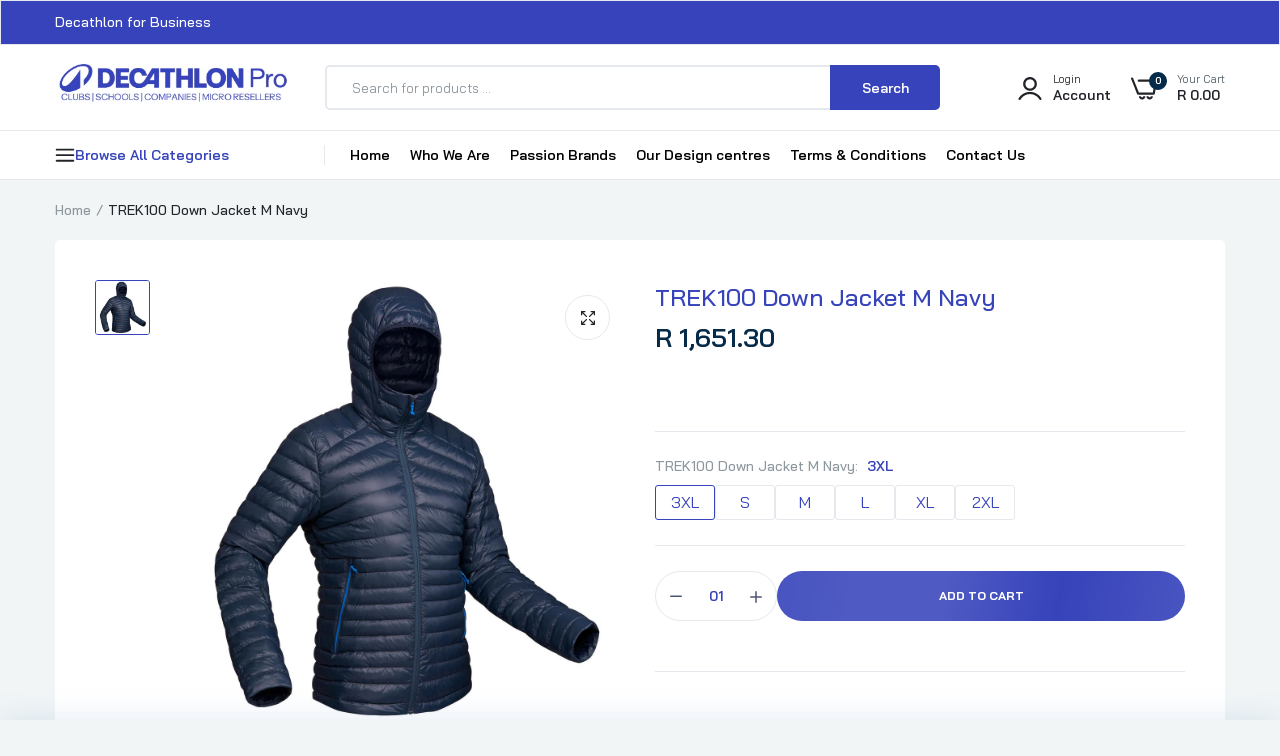

--- FILE ---
content_type: text/html; charset=utf-8
request_url: https://decathlonpro.co.za/products/trek100-down-jacket-m-navy
body_size: 33738
content:

<!doctype html>
<html class="no-js" lang="en">
<head>
  <meta charset="utf-8">   
  <meta http-equiv="X-UA-Compatible" content="IE=edge">
  <meta name="theme-color" content="#aaaaaa">
  <meta name="format-detection" content="telephone=no">
  <meta name="viewport" content="width=device-width,initial-scale=1,shrink-to-fit=no, user-scalable=no"><link rel="canonical" href="https://decathlonpro.co.za/products/trek100-down-jacket-m-navy"><link rel="prefetch" as="document" href="https://decathlonpro.co.za">
  <link rel="preconnect" href="//b2b-rsa.myshopify.com" crossorigin>
  <link rel="preconnect" href="//cdn.shopify.com" crossorigin>
  <link rel="preconnect" href="//fonts.shopifycdn.com" crossorigin>
  <link rel="preconnect" href="//cdn.shopifycloud.com" crossorigin>
  <link rel="preconnect" href="//fonts.googleapis.com" crossorigin>
  <link rel="preconnect" href="//fonts.gstatic.com" crossorigin>
  
  <title>TREK100 Down Jacket M Navy&ndash; DecathlonProSA</title>
    
      <meta name="description" content="Decathlon, B2B, wholesale">
    
  

<meta property="og:site_name" content="DecathlonPro  SA">
<meta property="og:url" content="https://decathlonpro.co.za/products/trek100-down-jacket-m-navy">
<meta property="og:title" content="TREK100 Down Jacket M Navy">
<meta property="og:type" content="product">
<meta property="og:description" content="Looking to become a reseller for Decathlon South Africa. Visit our Wholesale Store.  High performance design. The best quality at the lowest possible price.  Expert advice that customers of all ages, backgrounds and skill levels can access from anywhere, at any time. 
“To make the benefits of sport accessible to all&quot;
"><meta property="og:image" content="http://decathlonpro.co.za/cdn/shop/products/unnamed_cb82503e-a42c-46d7-b23d-91dfbd79b25d.jpg?v=1750677836">
  <meta property="og:image:secure_url" content="https://decathlonpro.co.za/cdn/shop/products/unnamed_cb82503e-a42c-46d7-b23d-91dfbd79b25d.jpg?v=1750677836">
  <meta property="og:image:width" content="1600">
  <meta property="og:image:height" content="1600"><meta property="og:price:amount" content="1,651.30">
  <meta property="og:price:currency" content="ZAR"><meta name="twitter:card" content="summary_large_image">
<meta name="twitter:title" content="TREK100 Down Jacket M Navy">
<meta name="twitter:description" content="Looking to become a reseller for Decathlon South Africa. Visit our Wholesale Store.  High performance design. The best quality at the lowest possible price.  Expert advice that customers of all ages, backgrounds and skill levels can access from anywhere, at any time. 
“To make the benefits of sport accessible to all&quot;
">

<link rel="shortcut icon" type="image/png" href="//decathlonpro.co.za/cdn/shop/files/favicon_32x.png?v=1745327962">
  <meta name="theme-color" content="#2d2a6e">
  <script>
    var theme = { currency :'ZAR', moneyFormat: "R {{amount}}",moneyFormatWithCurrency: "R {{amount}}", },
        shopCurrency = 'ZAR', shopCurrencyFormat = 'money_format';;
    document.documentElement.className = document.documentElement.className.replace('no-js', 'js');
    const type_name = "product", t_cartCount = 1,t_shop_currency = "USD", t_moneyFormat = "\u003cspan class='money'\u003e$\u003c\/span\u003e", t_cart_url = "\/cart", pr_re_url = "\/recommendations\/products"; 
    document.addEventListener("DOMContentLoaded", function() {
          function fadeOut(el){if(!el) return; el.style.opacity=1;(function fade(){if((el.style.opacity-=.1)<0){el.style.display="none";}else{requestAnimationFrame(fade);}})();}
          fadeOut(document.querySelector('.page-load'));
          document.body.classList.remove('skeleton-page');
    });   
  </script>
  
  <link rel="preconnect" href="https://fonts.googleapis.com"><link rel="preconnect" href="https://fonts.gstatic.com" crossorigin><link href="https://fonts.googleapis.com/css2?family=Bai+Jamjuree:ital,wght@0,100;0,200;0,300;0,400;0,500;0,600;0,700;0,800;0,900;1,100;1,200;1,300;1,400;1,500;1,600;1,700;1,800;1,900&display=swap" rel="stylesheet"><style data-shopify>body{	font-family: Bai Jamjuree, sans-serif;;	font-weight: 400;}select,input,button{	font-family: Bai Jamjuree;}h1,.h1{	font-family: Bai Jamjuree, sans-serif;;	font-weight: ;}h2,.h2{	font-family: Bai Jamjuree, sans-serif;;	font-weight: ;}h3,.h3{	font-family: Bai Jamjuree, sans-serif;;	font-weight: ;}h4,.h4{	font-family: Bai Jamjuree, sans-serif;;	font-weight: ;}h5,.h5{	font-family: Bai Jamjuree, sans-serif;;	font-weight: ;}h6,.h6{	font-family: Bai Jamjuree, sans-serif;;	font-weight: ;}input[type="text"], input[type="email"], textarea, input[type="password"], input[type="tel"], input[type="search"] {	appearance: none;	-moz-appearance: none;	-webkit-appearance: none;	-ms-appearance: none;	-o-appearance: none;	font-family: Bai Jamjuree;} input {	 outline: 0;	 -webkit-box-shadow: none;	 box-shadow: none;	 border-radius: 0; font-family: Bai Jamjuree;}</style>
  <style data-shopify>/*================ Typography ================*/  :root {  --color-bg-body:#f1f5f6;  --color-text-body:#515d66;    --color-main: #3643ba;  --color-secondary: #dd3842;      --color-link: #000000;  --color-link-hover: #3643ba;    --color-scrollbar: #8d979e;      /*================ megamenu ================*/  --color-link-menu:#000000;  --color-link-menu-heading:#3643ba;  --color-link-menu-sub:#515d66;  --color-link-menu-hover:#3643ba;    /*================ product item ================*/   --color-name-product:#3643ba;  --color-name-product-hover:#3643ba;  --color-star-product:#ffb800;    --color-compare-price-product:#8d979e;  --color-price-product:#062b49;  --color-current-product:#dd3842;    --color-cart-product:#3643ba;  --color-out-product:#dd3842;      --color-btn-product:#515d66;  --color-btn-product-hover:#ffffff;      --bg-btn-product:#ffffff;  --bg-btn-product-hover:#3643ba;      --color-label-hot:#dd3842;  --color-label-new:#008a00;  --color-label-sale:#dd3842;  --color-label-in:#008a00;  --color-label-out:#ef262c;    /*================ Butoom ================*/    --color-btn-text:#ffffff;  --color-btn:#3643ba;  --color-border-btn:#3643ba;  --color-btn-text_hover:#ffffff;  --color-btn-hover:#3643ba;  --color-border-btn-hover:#3643ba;   /*================ Butoom Previous & Next ================*/     --color-cl-btn-p-n:#ffffff;    --color-bg-btn-p-n:#3643ba;    --color-cl-btn-p-n-hover:#ffffff;    --color-bg-btn-p-n-hover:#3643ba;  }    @media (min-width: 1410px){    .container {      max-width: 1410px !important;    }  }     .hero_canvas:before,  .mfp-container,.mobile_bkg_show,.mask-overlay{    cursor: url(//decathlonpro.co.za/cdn/shop/t/29/assets/cursor-close.png?v=93210088594709752341748536666),pointer !important;  }  .frm_search_cat select {    background-image: url(//decathlonpro.co.za/cdn/shop/t/29/assets/icon_down.png?v=49595819852549467621748536701);    background-position: right 20px top 50%;    background-size: auto 6px;    background-repeat: no-repeat;  }  .content-video .number:before{    -webkit-mask: url(//decathlonpro.co.za/cdn/shop/t/29/assets/icon_1.svg?v=45720395002100658511748536700) no-repeat center center;    mask: url(//decathlonpro.co.za/cdn/shop/t/29/assets/icon_1.svg?v=45720395002100658511748536700) no-repeat center center;  }
</style><link rel="preconnect" href=" //decathlonpro.co.za/cdn/shop/t/29/assets/style.font-awesome.min.css?v=21869632697367095781748536746" crossorigin>
<link rel="preload" as="style" href="//decathlonpro.co.za/cdn/shop/t/29/assets/style.font-awesome.min.css?v=21869632697367095781748536746">
<link href="//decathlonpro.co.za/cdn/shop/t/29/assets/style.font-awesome.min.css?v=21869632697367095781748536746" rel="stylesheet" type="text/css" media="all" />

<link rel="preconnect" href=" //decathlonpro.co.za/cdn/shop/t/29/assets/style.fotorama.min.css?v=106436700360161332531748536747" crossorigin>
<link rel="preload" as="style" href="//decathlonpro.co.za/cdn/shop/t/29/assets/style.fotorama.min.css?v=106436700360161332531748536747">
<link href="//decathlonpro.co.za/cdn/shop/t/29/assets/style.fotorama.min.css?v=106436700360161332531748536747" rel="stylesheet" type="text/css" media="all" /> 
<link rel="preconnect" href=" //decathlonpro.co.za/cdn/shop/t/29/assets/style.magnific-popup.min.css?v=166369077899702518891748536750" crossorigin>
<link rel="preload" as="style" href="//decathlonpro.co.za/cdn/shop/t/29/assets/style.magnific-popup.min.css?v=166369077899702518891748536750">
<link href="//decathlonpro.co.za/cdn/shop/t/29/assets/style.magnific-popup.min.css?v=166369077899702518891748536750" rel="stylesheet" type="text/css" media="all" /> 
<link rel="preconnect" href=" //decathlonpro.co.za/cdn/shop/t/29/assets/style.pre_theme.min.css?v=3356" crossorigin>
<link rel="preload" as="style" href="//decathlonpro.co.za/cdn/shop/t/29/assets/style.pre_theme.css?v=63665952143555552221748536750">
<link href="//decathlonpro.co.za/cdn/shop/t/29/assets/style.pre_theme.css?v=63665952143555552221748536750" rel="stylesheet" type="text/css" media="all" /> 
<link rel="preconnect" href=" //decathlonpro.co.za/cdn/shop/t/29/assets/dukamarket.css?v=74901411931273550181748536670" crossorigin>
<link rel="preload" as="style" href="//decathlonpro.co.za/cdn/shop/t/29/assets/dukamarket.css?v=74901411931273550181748536670">
<link href="//decathlonpro.co.za/cdn/shop/t/29/assets/dukamarket.css?v=74901411931273550181748536670" rel="stylesheet" type="text/css" media="all" />
<link rel="preconnect" href=" //decathlonpro.co.za/cdn/shop/t/29/assets/style.slick-theme.min.css?v=161686070267836145841748536751" crossorigin>
<link rel="preload" as="style" href="//decathlonpro.co.za/cdn/shop/t/29/assets/style.slick-theme.min.css?v=161686070267836145841748536751">
<link href="//decathlonpro.co.za/cdn/shop/t/29/assets/style.slick-theme.min.css?v=161686070267836145841748536751" rel="stylesheet" type="text/css" media="all" />
<link rel="preconnect" href=" //decathlonpro.co.za/cdn/shop/t/29/assets/style.slick.min.css?v=59802560899855143101748536752" crossorigin>
<link rel="preload" as="style" href="//decathlonpro.co.za/cdn/shop/t/29/assets/style.slick.min.css?v=59802560899855143101748536752">
<link href="//decathlonpro.co.za/cdn/shop/t/29/assets/style.slick.min.css?v=59802560899855143101748536752" rel="stylesheet" type="text/css" media="all" />
<link rel="preconnect" href=" //decathlonpro.co.za/cdn/shop/t/29/assets/animate.css?v=73132803757515804051748536659" crossorigin>
<link rel="preload" as="style" href="//decathlonpro.co.za/cdn/shop/t/29/assets/animate.css?v=73132803757515804051748536659">
<link href="//decathlonpro.co.za/cdn/shop/t/29/assets/animate.css?v=73132803757515804051748536659" rel="stylesheet" type="text/css" media="all" />
<link rel="preconnect" href=" //decathlonpro.co.za/cdn/shop/t/29/assets/header.css?v=34081017431199706791748536695" crossorigin>
<link rel="preload" as="style" href="//decathlonpro.co.za/cdn/shop/t/29/assets/header.css?v=34081017431199706791748536695">
<link href="//decathlonpro.co.za/cdn/shop/t/29/assets/header.css?v=34081017431199706791748536695" rel="stylesheet" type="text/css" media="all" />


<link rel="preconnect" href=" //decathlonpro.co.za/cdn/shop/t/29/assets/footer1.css?v=61964992048071461581748536691" crossorigin>
<link rel="preload" as="style" href="//decathlonpro.co.za/cdn/shop/t/29/assets/footer1.css?v=61964992048071461581748536691">
<link href="//decathlonpro.co.za/cdn/shop/t/29/assets/footer1.css?v=61964992048071461581748536691" rel="stylesheet" type="text/css" media="all" />

<link rel="preconnect" href=" //decathlonpro.co.za/cdn/shop/t/29/assets/global.css?v=144642151680592540531748536693" crossorigin>
<link rel="preload" as="style" href="//decathlonpro.co.za/cdn/shop/t/29/assets/global.css?v=144642151680592540531748536693">
<link href="//decathlonpro.co.za/cdn/shop/t/29/assets/global.css?v=144642151680592540531748536693" rel="stylesheet" type="text/css" media="all" />

<link rel="preconnect" href=" //decathlonpro.co.za/cdn/shop/t/29/assets/skeleton.css?v=155343501801830526021748536742" crossorigin>
<link rel="preload" as="style" href="//decathlonpro.co.za/cdn/shop/t/29/assets/skeleton.css?v=155343501801830526021748536742">
<link href="//decathlonpro.co.za/cdn/shop/t/29/assets/skeleton.css?v=155343501801830526021748536742" rel="stylesheet" type="text/css" media="all" />




 

<link rel="preconnect" href=" //decathlonpro.co.za/cdn/shop/t/29/assets/vertical_menu.css?v=7469216915555386581748536755" crossorigin>
<link rel="preload" as="style" href="//decathlonpro.co.za/cdn/shop/t/29/assets/vertical_menu.css?v=7469216915555386581748536755">
<link href="//decathlonpro.co.za/cdn/shop/t/29/assets/vertical_menu.css?v=7469216915555386581748536755" rel="stylesheet" type="text/css" media="all" />

<link rel="preconnect" href=" //decathlonpro.co.za/cdn/shop/t/29/assets/product.css?v=25762181480022850691748536737" crossorigin>
<link rel="preload" as="style" href="//decathlonpro.co.za/cdn/shop/t/29/assets/product.css?v=25762181480022850691748536737">
<link href="//decathlonpro.co.za/cdn/shop/t/29/assets/product.css?v=25762181480022850691748536737" rel="stylesheet" type="text/css" media="all" />

<link rel="preconnect" href=" //decathlonpro.co.za/cdn/shop/t/29/assets/product_page.css?v=183813568711062716761748536738" crossorigin>
<link rel="preload" as="style" href="//decathlonpro.co.za/cdn/shop/t/29/assets/product_page.css?v=183813568711062716761748536738">
<link href="//decathlonpro.co.za/cdn/shop/t/29/assets/product_page.css?v=183813568711062716761748536738" rel="stylesheet" type="text/css" media="all" />

<link rel="preconnect" href=" //decathlonpro.co.za/cdn/shop/t/29/assets/blog.css?v=26211830348629097531748536661" crossorigin>
<link rel="preload" as="style" href="//decathlonpro.co.za/cdn/shop/t/29/assets/blog.css?v=26211830348629097531748536661">
<link href="//decathlonpro.co.za/cdn/shop/t/29/assets/blog.css?v=26211830348629097531748536661" rel="stylesheet" type="text/css" media="all" /> 






<link rel="preconnect" href=" //decathlonpro.co.za/cdn/shop/t/29/assets/custom.css?v=95769164547199011761748536791" crossorigin>
<link rel="preload" as="style" href="//decathlonpro.co.za/cdn/shop/t/29/assets/custom.css?v=95769164547199011761748536791">
<link href="//decathlonpro.co.za/cdn/shop/t/29/assets/custom.css?v=95769164547199011761748536791" rel="stylesheet" type="text/css" media="all" />

  <script>
  (function(){if(typeof EventTarget!=="undefined"){let func=EventTarget.prototype.addEventListener;EventTarget.prototype.addEventListener=function(type,fn,capture){this.func=func;if(typeof capture!=="boolean"){capture=capture||{};capture.passive=!1}
  this.func(type,fn,capture)}}}())
</script>
<link href="//decathlonpro.co.za/cdn/shop/t/29/assets/jquery.min.js?v=97790578985982938961748536711" as="script" rel="preload">
<link href="//decathlonpro.co.za/cdn/shop/t/29/assets/jquery.slick.min.js?v=89044120418723834191748536713" as="script" rel="preload">
<link href="//decathlonpro.co.za/cdn/shop/t/29/assets/grid-slider.js?v=98482248140174086291748536694" as="script" rel="preload">
<script src="//decathlonpro.co.za/cdn/shop/t/29/assets/localization-form.js?v=161644695336821385561748536730" defer="defer"></script>
<script src="//decathlonpro.co.za/cdn/shopifycloud/storefront/assets/themes_support/shopify_common-5f594365.js" defer="defer"></script>
<script src="//decathlonpro.co.za/cdn/shop/t/29/assets/shopify.min.js?v=83249316212193928691748536741" defer="defer"></script>
<script src="//decathlonpro.co.za/cdn/shop/t/29/assets/count-down.js?v=26285142054195001101748536665" defer="defer"></script>
<script src="//decathlonpro.co.za/cdn/shop/t/29/assets/jquery.min.js?v=97790578985982938961748536711" defer="defer"></script>
<script src="//decathlonpro.co.za/cdn/shop/t/29/assets/jquery.slick.min.js?v=89044120418723834191748536713" defer="defer"></script>
<script src="//decathlonpro.co.za/cdn/shop/t/29/assets/grid-slider.js?v=98482248140174086291748536694" defer="defer"></script><script src="//cdn.shopify.com/s/javascripts/currencies.js" defer="defer"></script>
<script
  src="//decathlonpro.co.za/cdn/shop/t/29/assets/vendor.js?v=122168222777301749281748536755"
  id="cms_js"
  defer="defer"
  data-global="//decathlonpro.co.za/cdn/shop/t/29/assets/global.js?v=147286491778344657391748536693"
  data-product-model="//decathlonpro.co.za/cdn/shop/t/29/assets/product-model.js?v=167468792096536051111748536737"
  data-lazysizes="//decathlonpro.co.za/cdn/shop/t/29/assets/lazysizes.min.js?v=57058462155833580531748536724"
  data-nouislider="//decathlonpro.co.za/cdn/shop/t/29/assets/nouislider.min.js?v=102832706716492157451748536733"
  data-nouislider-style="//decathlonpro.co.za/cdn/shop/t/29/assets/nouislider.min.css?v=37059483690359527951748536733"
  data-jquery="//decathlonpro.co.za/cdn/shop/t/29/assets/jquery.min.js?v=97790578985982938961748536711"
  data-collection="//decathlonpro.co.za/cdn/shop/t/29/assets/jquery.collection.js?v=111978023300665819711748536706"
  data-product="//decathlonpro.co.za/cdn/shop/t/29/assets/jquery.product.js?v=155776667374740057361748536792"
  data-currencies="//decathlonpro.co.za/cdn/shop/t/29/assets/jquery.currencies.min.js?v=126690087568092881801748536708"
  data-slick="//decathlonpro.co.za/cdn/shop/t/29/assets/jquery.slick.min.js?v=89044120418723834191748536713"
  data-cookie="//decathlonpro.co.za/cdn/shop/t/29/assets/jquery.cookie.js?v=177500111459531585031748536707"
  data-countdown="//decathlonpro.co.za/cdn/shop/t/29/assets/jquery.countdown.min.js?v=53712767745818642671748536707"
  data-fotorama="//decathlonpro.co.za/cdn/shop/t/29/assets/jquery.plugin.fotorama.min.js?v=66951651994545328081748536712"
  data-ez="//decathlonpro.co.za/cdn/shop/t/29/assets/jquery.ez-plus.min.js?v=6170300337287714771748536709"
  data-main="//decathlonpro.co.za/cdn/shop/t/29/assets/jquery.interact-function.js?v=135705530990520926741751364620"
  data-validate="//decathlonpro.co.za/cdn/shop/t/29/assets/jquery.validate.js?v=138916105038672749461748536714"
  data-accordion="//decathlonpro.co.za/cdn/shop/t/29/assets/magicaccordion.js?v=113059012407964861271748536730"
  data-stickybar="//decathlonpro.co.za/cdn/shop/t/29/assets/jquery.sticky-sidebar.js?v=17284366095230779641748536713"
  data-magnific="//decathlonpro.co.za/cdn/shop/t/29/assets/jquery.magnific-popup.min.js?v=184369421263510081681748536710"
  data-gridslider="//decathlonpro.co.za/cdn/shop/t/29/assets/grid-slider.js?v=98482248140174086291748536694"
  data-waypoints="//decathlonpro.co.za/cdn/shop/t/29/assets/waypoints.js?v=23579171679490999281748536756"
  data-counterup="//decathlonpro.co.za/cdn/shop/t/29/assets/counterup.min.js?v=97866477266021736771748536666"
  data-wow="//decathlonpro.co.za/cdn/shop/t/29/assets/wow.min.js?v=115119078963534947431748536757"
  data-masonry="//decathlonpro.co.za/cdn/shop/t/29/assets/jquery.masonry.js?v=53754347867532378091748536710"
  data-custom="//decathlonpro.co.za/cdn/shop/t/29/assets/jquery.custom.js?v=127211921515403362591748536708"
></script>
  
	<script>window.performance && window.performance.mark && window.performance.mark('shopify.content_for_header.start');</script><meta id="shopify-digital-wallet" name="shopify-digital-wallet" content="/51889242276/digital_wallets/dialog">
<link rel="alternate" type="application/json+oembed" href="https://decathlonpro.co.za/products/trek100-down-jacket-m-navy.oembed">
<script async="async" src="/checkouts/internal/preloads.js?locale=en-ZA"></script>
<script id="shopify-features" type="application/json">{"accessToken":"52bb6fd4059d0ab7157d30ed5986b420","betas":["rich-media-storefront-analytics"],"domain":"decathlonpro.co.za","predictiveSearch":true,"shopId":51889242276,"locale":"en"}</script>
<script>var Shopify = Shopify || {};
Shopify.shop = "b2b-rsa.myshopify.com";
Shopify.locale = "en";
Shopify.currency = {"active":"ZAR","rate":"1.0"};
Shopify.country = "ZA";
Shopify.theme = {"name":"Uminex \/\/ Maverick 2025","id":175757328548,"schema_name":"Uminex home1","schema_version":"2.0.0","theme_store_id":null,"role":"main"};
Shopify.theme.handle = "null";
Shopify.theme.style = {"id":null,"handle":null};
Shopify.cdnHost = "decathlonpro.co.za/cdn";
Shopify.routes = Shopify.routes || {};
Shopify.routes.root = "/";</script>
<script type="module">!function(o){(o.Shopify=o.Shopify||{}).modules=!0}(window);</script>
<script>!function(o){function n(){var o=[];function n(){o.push(Array.prototype.slice.apply(arguments))}return n.q=o,n}var t=o.Shopify=o.Shopify||{};t.loadFeatures=n(),t.autoloadFeatures=n()}(window);</script>
<script id="shop-js-analytics" type="application/json">{"pageType":"product"}</script>
<script defer="defer" async type="module" src="//decathlonpro.co.za/cdn/shopifycloud/shop-js/modules/v2/client.init-shop-cart-sync_BN7fPSNr.en.esm.js"></script>
<script defer="defer" async type="module" src="//decathlonpro.co.za/cdn/shopifycloud/shop-js/modules/v2/chunk.common_Cbph3Kss.esm.js"></script>
<script defer="defer" async type="module" src="//decathlonpro.co.za/cdn/shopifycloud/shop-js/modules/v2/chunk.modal_DKumMAJ1.esm.js"></script>
<script type="module">
  await import("//decathlonpro.co.za/cdn/shopifycloud/shop-js/modules/v2/client.init-shop-cart-sync_BN7fPSNr.en.esm.js");
await import("//decathlonpro.co.za/cdn/shopifycloud/shop-js/modules/v2/chunk.common_Cbph3Kss.esm.js");
await import("//decathlonpro.co.za/cdn/shopifycloud/shop-js/modules/v2/chunk.modal_DKumMAJ1.esm.js");

  window.Shopify.SignInWithShop?.initShopCartSync?.({"fedCMEnabled":true,"windoidEnabled":true});

</script>
<script id="__st">var __st={"a":51889242276,"offset":7200,"reqid":"a6d1a93c-29e5-4264-bbad-0d920d07784a-1769909922","pageurl":"decathlonpro.co.za\/products\/trek100-down-jacket-m-navy","u":"57f9774747ed","p":"product","rtyp":"product","rid":7434138189988};</script>
<script>window.ShopifyPaypalV4VisibilityTracking = true;</script>
<script id="captcha-bootstrap">!function(){'use strict';const t='contact',e='account',n='new_comment',o=[[t,t],['blogs',n],['comments',n],[t,'customer']],c=[[e,'customer_login'],[e,'guest_login'],[e,'recover_customer_password'],[e,'create_customer']],r=t=>t.map((([t,e])=>`form[action*='/${t}']:not([data-nocaptcha='true']) input[name='form_type'][value='${e}']`)).join(','),a=t=>()=>t?[...document.querySelectorAll(t)].map((t=>t.form)):[];function s(){const t=[...o],e=r(t);return a(e)}const i='password',u='form_key',d=['recaptcha-v3-token','g-recaptcha-response','h-captcha-response',i],f=()=>{try{return window.sessionStorage}catch{return}},m='__shopify_v',_=t=>t.elements[u];function p(t,e,n=!1){try{const o=window.sessionStorage,c=JSON.parse(o.getItem(e)),{data:r}=function(t){const{data:e,action:n}=t;return t[m]||n?{data:e,action:n}:{data:t,action:n}}(c);for(const[e,n]of Object.entries(r))t.elements[e]&&(t.elements[e].value=n);n&&o.removeItem(e)}catch(o){console.error('form repopulation failed',{error:o})}}const l='form_type',E='cptcha';function T(t){t.dataset[E]=!0}const w=window,h=w.document,L='Shopify',v='ce_forms',y='captcha';let A=!1;((t,e)=>{const n=(g='f06e6c50-85a8-45c8-87d0-21a2b65856fe',I='https://cdn.shopify.com/shopifycloud/storefront-forms-hcaptcha/ce_storefront_forms_captcha_hcaptcha.v1.5.2.iife.js',D={infoText:'Protected by hCaptcha',privacyText:'Privacy',termsText:'Terms'},(t,e,n)=>{const o=w[L][v],c=o.bindForm;if(c)return c(t,g,e,D).then(n);var r;o.q.push([[t,g,e,D],n]),r=I,A||(h.body.append(Object.assign(h.createElement('script'),{id:'captcha-provider',async:!0,src:r})),A=!0)});var g,I,D;w[L]=w[L]||{},w[L][v]=w[L][v]||{},w[L][v].q=[],w[L][y]=w[L][y]||{},w[L][y].protect=function(t,e){n(t,void 0,e),T(t)},Object.freeze(w[L][y]),function(t,e,n,w,h,L){const[v,y,A,g]=function(t,e,n){const i=e?o:[],u=t?c:[],d=[...i,...u],f=r(d),m=r(i),_=r(d.filter((([t,e])=>n.includes(e))));return[a(f),a(m),a(_),s()]}(w,h,L),I=t=>{const e=t.target;return e instanceof HTMLFormElement?e:e&&e.form},D=t=>v().includes(t);t.addEventListener('submit',(t=>{const e=I(t);if(!e)return;const n=D(e)&&!e.dataset.hcaptchaBound&&!e.dataset.recaptchaBound,o=_(e),c=g().includes(e)&&(!o||!o.value);(n||c)&&t.preventDefault(),c&&!n&&(function(t){try{if(!f())return;!function(t){const e=f();if(!e)return;const n=_(t);if(!n)return;const o=n.value;o&&e.removeItem(o)}(t);const e=Array.from(Array(32),(()=>Math.random().toString(36)[2])).join('');!function(t,e){_(t)||t.append(Object.assign(document.createElement('input'),{type:'hidden',name:u})),t.elements[u].value=e}(t,e),function(t,e){const n=f();if(!n)return;const o=[...t.querySelectorAll(`input[type='${i}']`)].map((({name:t})=>t)),c=[...d,...o],r={};for(const[a,s]of new FormData(t).entries())c.includes(a)||(r[a]=s);n.setItem(e,JSON.stringify({[m]:1,action:t.action,data:r}))}(t,e)}catch(e){console.error('failed to persist form',e)}}(e),e.submit())}));const S=(t,e)=>{t&&!t.dataset[E]&&(n(t,e.some((e=>e===t))),T(t))};for(const o of['focusin','change'])t.addEventListener(o,(t=>{const e=I(t);D(e)&&S(e,y())}));const B=e.get('form_key'),M=e.get(l),P=B&&M;t.addEventListener('DOMContentLoaded',(()=>{const t=y();if(P)for(const e of t)e.elements[l].value===M&&p(e,B);[...new Set([...A(),...v().filter((t=>'true'===t.dataset.shopifyCaptcha))])].forEach((e=>S(e,t)))}))}(h,new URLSearchParams(w.location.search),n,t,e,['guest_login'])})(!0,!1)}();</script>
<script integrity="sha256-4kQ18oKyAcykRKYeNunJcIwy7WH5gtpwJnB7kiuLZ1E=" data-source-attribution="shopify.loadfeatures" defer="defer" src="//decathlonpro.co.za/cdn/shopifycloud/storefront/assets/storefront/load_feature-a0a9edcb.js" crossorigin="anonymous"></script>
<script data-source-attribution="shopify.dynamic_checkout.dynamic.init">var Shopify=Shopify||{};Shopify.PaymentButton=Shopify.PaymentButton||{isStorefrontPortableWallets:!0,init:function(){window.Shopify.PaymentButton.init=function(){};var t=document.createElement("script");t.src="https://decathlonpro.co.za/cdn/shopifycloud/portable-wallets/latest/portable-wallets.en.js",t.type="module",document.head.appendChild(t)}};
</script>
<script data-source-attribution="shopify.dynamic_checkout.buyer_consent">
  function portableWalletsHideBuyerConsent(e){var t=document.getElementById("shopify-buyer-consent"),n=document.getElementById("shopify-subscription-policy-button");t&&n&&(t.classList.add("hidden"),t.setAttribute("aria-hidden","true"),n.removeEventListener("click",e))}function portableWalletsShowBuyerConsent(e){var t=document.getElementById("shopify-buyer-consent"),n=document.getElementById("shopify-subscription-policy-button");t&&n&&(t.classList.remove("hidden"),t.removeAttribute("aria-hidden"),n.addEventListener("click",e))}window.Shopify?.PaymentButton&&(window.Shopify.PaymentButton.hideBuyerConsent=portableWalletsHideBuyerConsent,window.Shopify.PaymentButton.showBuyerConsent=portableWalletsShowBuyerConsent);
</script>
<script data-source-attribution="shopify.dynamic_checkout.cart.bootstrap">document.addEventListener("DOMContentLoaded",(function(){function t(){return document.querySelector("shopify-accelerated-checkout-cart, shopify-accelerated-checkout")}if(t())Shopify.PaymentButton.init();else{new MutationObserver((function(e,n){t()&&(Shopify.PaymentButton.init(),n.disconnect())})).observe(document.body,{childList:!0,subtree:!0})}}));
</script>

<script>window.performance && window.performance.mark && window.performance.mark('shopify.content_for_header.end');</script>


  <style>
      .inventory_qty {
        display: none
      }
  </style>

<!-- BEGIN app block: shopify://apps/gempages-builder/blocks/embed-gp-script-head/20b379d4-1b20-474c-a6ca-665c331919f3 -->














<!-- END app block --><link href="https://monorail-edge.shopifysvc.com" rel="dns-prefetch">
<script>(function(){if ("sendBeacon" in navigator && "performance" in window) {try {var session_token_from_headers = performance.getEntriesByType('navigation')[0].serverTiming.find(x => x.name == '_s').description;} catch {var session_token_from_headers = undefined;}var session_cookie_matches = document.cookie.match(/_shopify_s=([^;]*)/);var session_token_from_cookie = session_cookie_matches && session_cookie_matches.length === 2 ? session_cookie_matches[1] : "";var session_token = session_token_from_headers || session_token_from_cookie || "";function handle_abandonment_event(e) {var entries = performance.getEntries().filter(function(entry) {return /monorail-edge.shopifysvc.com/.test(entry.name);});if (!window.abandonment_tracked && entries.length === 0) {window.abandonment_tracked = true;var currentMs = Date.now();var navigation_start = performance.timing.navigationStart;var payload = {shop_id: 51889242276,url: window.location.href,navigation_start,duration: currentMs - navigation_start,session_token,page_type: "product"};window.navigator.sendBeacon("https://monorail-edge.shopifysvc.com/v1/produce", JSON.stringify({schema_id: "online_store_buyer_site_abandonment/1.1",payload: payload,metadata: {event_created_at_ms: currentMs,event_sent_at_ms: currentMs}}));}}window.addEventListener('pagehide', handle_abandonment_event);}}());</script>
<script id="web-pixels-manager-setup">(function e(e,d,r,n,o){if(void 0===o&&(o={}),!Boolean(null===(a=null===(i=window.Shopify)||void 0===i?void 0:i.analytics)||void 0===a?void 0:a.replayQueue)){var i,a;window.Shopify=window.Shopify||{};var t=window.Shopify;t.analytics=t.analytics||{};var s=t.analytics;s.replayQueue=[],s.publish=function(e,d,r){return s.replayQueue.push([e,d,r]),!0};try{self.performance.mark("wpm:start")}catch(e){}var l=function(){var e={modern:/Edge?\/(1{2}[4-9]|1[2-9]\d|[2-9]\d{2}|\d{4,})\.\d+(\.\d+|)|Firefox\/(1{2}[4-9]|1[2-9]\d|[2-9]\d{2}|\d{4,})\.\d+(\.\d+|)|Chrom(ium|e)\/(9{2}|\d{3,})\.\d+(\.\d+|)|(Maci|X1{2}).+ Version\/(15\.\d+|(1[6-9]|[2-9]\d|\d{3,})\.\d+)([,.]\d+|)( \(\w+\)|)( Mobile\/\w+|) Safari\/|Chrome.+OPR\/(9{2}|\d{3,})\.\d+\.\d+|(CPU[ +]OS|iPhone[ +]OS|CPU[ +]iPhone|CPU IPhone OS|CPU iPad OS)[ +]+(15[._]\d+|(1[6-9]|[2-9]\d|\d{3,})[._]\d+)([._]\d+|)|Android:?[ /-](13[3-9]|1[4-9]\d|[2-9]\d{2}|\d{4,})(\.\d+|)(\.\d+|)|Android.+Firefox\/(13[5-9]|1[4-9]\d|[2-9]\d{2}|\d{4,})\.\d+(\.\d+|)|Android.+Chrom(ium|e)\/(13[3-9]|1[4-9]\d|[2-9]\d{2}|\d{4,})\.\d+(\.\d+|)|SamsungBrowser\/([2-9]\d|\d{3,})\.\d+/,legacy:/Edge?\/(1[6-9]|[2-9]\d|\d{3,})\.\d+(\.\d+|)|Firefox\/(5[4-9]|[6-9]\d|\d{3,})\.\d+(\.\d+|)|Chrom(ium|e)\/(5[1-9]|[6-9]\d|\d{3,})\.\d+(\.\d+|)([\d.]+$|.*Safari\/(?![\d.]+ Edge\/[\d.]+$))|(Maci|X1{2}).+ Version\/(10\.\d+|(1[1-9]|[2-9]\d|\d{3,})\.\d+)([,.]\d+|)( \(\w+\)|)( Mobile\/\w+|) Safari\/|Chrome.+OPR\/(3[89]|[4-9]\d|\d{3,})\.\d+\.\d+|(CPU[ +]OS|iPhone[ +]OS|CPU[ +]iPhone|CPU IPhone OS|CPU iPad OS)[ +]+(10[._]\d+|(1[1-9]|[2-9]\d|\d{3,})[._]\d+)([._]\d+|)|Android:?[ /-](13[3-9]|1[4-9]\d|[2-9]\d{2}|\d{4,})(\.\d+|)(\.\d+|)|Mobile Safari.+OPR\/([89]\d|\d{3,})\.\d+\.\d+|Android.+Firefox\/(13[5-9]|1[4-9]\d|[2-9]\d{2}|\d{4,})\.\d+(\.\d+|)|Android.+Chrom(ium|e)\/(13[3-9]|1[4-9]\d|[2-9]\d{2}|\d{4,})\.\d+(\.\d+|)|Android.+(UC? ?Browser|UCWEB|U3)[ /]?(15\.([5-9]|\d{2,})|(1[6-9]|[2-9]\d|\d{3,})\.\d+)\.\d+|SamsungBrowser\/(5\.\d+|([6-9]|\d{2,})\.\d+)|Android.+MQ{2}Browser\/(14(\.(9|\d{2,})|)|(1[5-9]|[2-9]\d|\d{3,})(\.\d+|))(\.\d+|)|K[Aa][Ii]OS\/(3\.\d+|([4-9]|\d{2,})\.\d+)(\.\d+|)/},d=e.modern,r=e.legacy,n=navigator.userAgent;return n.match(d)?"modern":n.match(r)?"legacy":"unknown"}(),u="modern"===l?"modern":"legacy",c=(null!=n?n:{modern:"",legacy:""})[u],f=function(e){return[e.baseUrl,"/wpm","/b",e.hashVersion,"modern"===e.buildTarget?"m":"l",".js"].join("")}({baseUrl:d,hashVersion:r,buildTarget:u}),m=function(e){var d=e.version,r=e.bundleTarget,n=e.surface,o=e.pageUrl,i=e.monorailEndpoint;return{emit:function(e){var a=e.status,t=e.errorMsg,s=(new Date).getTime(),l=JSON.stringify({metadata:{event_sent_at_ms:s},events:[{schema_id:"web_pixels_manager_load/3.1",payload:{version:d,bundle_target:r,page_url:o,status:a,surface:n,error_msg:t},metadata:{event_created_at_ms:s}}]});if(!i)return console&&console.warn&&console.warn("[Web Pixels Manager] No Monorail endpoint provided, skipping logging."),!1;try{return self.navigator.sendBeacon.bind(self.navigator)(i,l)}catch(e){}var u=new XMLHttpRequest;try{return u.open("POST",i,!0),u.setRequestHeader("Content-Type","text/plain"),u.send(l),!0}catch(e){return console&&console.warn&&console.warn("[Web Pixels Manager] Got an unhandled error while logging to Monorail."),!1}}}}({version:r,bundleTarget:l,surface:e.surface,pageUrl:self.location.href,monorailEndpoint:e.monorailEndpoint});try{o.browserTarget=l,function(e){var d=e.src,r=e.async,n=void 0===r||r,o=e.onload,i=e.onerror,a=e.sri,t=e.scriptDataAttributes,s=void 0===t?{}:t,l=document.createElement("script"),u=document.querySelector("head"),c=document.querySelector("body");if(l.async=n,l.src=d,a&&(l.integrity=a,l.crossOrigin="anonymous"),s)for(var f in s)if(Object.prototype.hasOwnProperty.call(s,f))try{l.dataset[f]=s[f]}catch(e){}if(o&&l.addEventListener("load",o),i&&l.addEventListener("error",i),u)u.appendChild(l);else{if(!c)throw new Error("Did not find a head or body element to append the script");c.appendChild(l)}}({src:f,async:!0,onload:function(){if(!function(){var e,d;return Boolean(null===(d=null===(e=window.Shopify)||void 0===e?void 0:e.analytics)||void 0===d?void 0:d.initialized)}()){var d=window.webPixelsManager.init(e)||void 0;if(d){var r=window.Shopify.analytics;r.replayQueue.forEach((function(e){var r=e[0],n=e[1],o=e[2];d.publishCustomEvent(r,n,o)})),r.replayQueue=[],r.publish=d.publishCustomEvent,r.visitor=d.visitor,r.initialized=!0}}},onerror:function(){return m.emit({status:"failed",errorMsg:"".concat(f," has failed to load")})},sri:function(e){var d=/^sha384-[A-Za-z0-9+/=]+$/;return"string"==typeof e&&d.test(e)}(c)?c:"",scriptDataAttributes:o}),m.emit({status:"loading"})}catch(e){m.emit({status:"failed",errorMsg:(null==e?void 0:e.message)||"Unknown error"})}}})({shopId: 51889242276,storefrontBaseUrl: "https://decathlonpro.co.za",extensionsBaseUrl: "https://extensions.shopifycdn.com/cdn/shopifycloud/web-pixels-manager",monorailEndpoint: "https://monorail-edge.shopifysvc.com/unstable/produce_batch",surface: "storefront-renderer",enabledBetaFlags: ["2dca8a86"],webPixelsConfigList: [{"id":"178520228","eventPayloadVersion":"v1","runtimeContext":"LAX","scriptVersion":"1","type":"CUSTOM","privacyPurposes":["ANALYTICS"],"name":"Google Analytics tag (migrated)"},{"id":"shopify-app-pixel","configuration":"{}","eventPayloadVersion":"v1","runtimeContext":"STRICT","scriptVersion":"0450","apiClientId":"shopify-pixel","type":"APP","privacyPurposes":["ANALYTICS","MARKETING"]},{"id":"shopify-custom-pixel","eventPayloadVersion":"v1","runtimeContext":"LAX","scriptVersion":"0450","apiClientId":"shopify-pixel","type":"CUSTOM","privacyPurposes":["ANALYTICS","MARKETING"]}],isMerchantRequest: false,initData: {"shop":{"name":"DecathlonPro  SA","paymentSettings":{"currencyCode":"ZAR"},"myshopifyDomain":"b2b-rsa.myshopify.com","countryCode":"ZA","storefrontUrl":"https:\/\/decathlonpro.co.za"},"customer":null,"cart":null,"checkout":null,"productVariants":[{"price":{"amount":1651.3,"currencyCode":"ZAR"},"product":{"title":"TREK100 Down Jacket M Navy","vendor":"QUECHU","id":"7434138189988","untranslatedTitle":"TREK100 Down Jacket M Navy","url":"\/products\/trek100-down-jacket-m-navy","type":"Other"},"id":"43067476312228","image":{"src":"\/\/decathlonpro.co.za\/cdn\/shop\/products\/unnamed_cb82503e-a42c-46d7-b23d-91dfbd79b25d.jpg?v=1750677836"},"sku":"2354742","title":"3XL","untranslatedTitle":"3XL"},{"price":{"amount":1651.3,"currencyCode":"ZAR"},"product":{"title":"TREK100 Down Jacket M Navy","vendor":"QUECHU","id":"7434138189988","untranslatedTitle":"TREK100 Down Jacket M Navy","url":"\/products\/trek100-down-jacket-m-navy","type":"Other"},"id":"44319058788516","image":{"src":"\/\/decathlonpro.co.za\/cdn\/shop\/products\/unnamed_cb82503e-a42c-46d7-b23d-91dfbd79b25d.jpg?v=1750677836"},"sku":"2354737","title":"S","untranslatedTitle":"S"},{"price":{"amount":1651.3,"currencyCode":"ZAR"},"product":{"title":"TREK100 Down Jacket M Navy","vendor":"QUECHU","id":"7434138189988","untranslatedTitle":"TREK100 Down Jacket M Navy","url":"\/products\/trek100-down-jacket-m-navy","type":"Other"},"id":"44319059148964","image":{"src":"\/\/decathlonpro.co.za\/cdn\/shop\/products\/unnamed_cb82503e-a42c-46d7-b23d-91dfbd79b25d.jpg?v=1750677836"},"sku":"2354738","title":"M","untranslatedTitle":"M"},{"price":{"amount":1651.3,"currencyCode":"ZAR"},"product":{"title":"TREK100 Down Jacket M Navy","vendor":"QUECHU","id":"7434138189988","untranslatedTitle":"TREK100 Down Jacket M Navy","url":"\/products\/trek100-down-jacket-m-navy","type":"Other"},"id":"44319059706020","image":{"src":"\/\/decathlonpro.co.za\/cdn\/shop\/products\/unnamed_cb82503e-a42c-46d7-b23d-91dfbd79b25d.jpg?v=1750677836"},"sku":"2354739","title":"L","untranslatedTitle":"L"},{"price":{"amount":1651.3,"currencyCode":"ZAR"},"product":{"title":"TREK100 Down Jacket M Navy","vendor":"QUECHU","id":"7434138189988","untranslatedTitle":"TREK100 Down Jacket M Navy","url":"\/products\/trek100-down-jacket-m-navy","type":"Other"},"id":"44319060263076","image":{"src":"\/\/decathlonpro.co.za\/cdn\/shop\/products\/unnamed_cb82503e-a42c-46d7-b23d-91dfbd79b25d.jpg?v=1750677836"},"sku":"2354740","title":"XL","untranslatedTitle":"XL"},{"price":{"amount":1651.3,"currencyCode":"ZAR"},"product":{"title":"TREK100 Down Jacket M Navy","vendor":"QUECHU","id":"7434138189988","untranslatedTitle":"TREK100 Down Jacket M Navy","url":"\/products\/trek100-down-jacket-m-navy","type":"Other"},"id":"44319060656292","image":{"src":"\/\/decathlonpro.co.za\/cdn\/shop\/products\/unnamed_cb82503e-a42c-46d7-b23d-91dfbd79b25d.jpg?v=1750677836"},"sku":"2354741","title":"2XL","untranslatedTitle":"2XL"}],"purchasingCompany":null},},"https://decathlonpro.co.za/cdn","1d2a099fw23dfb22ep557258f5m7a2edbae",{"modern":"","legacy":""},{"shopId":"51889242276","storefrontBaseUrl":"https:\/\/decathlonpro.co.za","extensionBaseUrl":"https:\/\/extensions.shopifycdn.com\/cdn\/shopifycloud\/web-pixels-manager","surface":"storefront-renderer","enabledBetaFlags":"[\"2dca8a86\"]","isMerchantRequest":"false","hashVersion":"1d2a099fw23dfb22ep557258f5m7a2edbae","publish":"custom","events":"[[\"page_viewed\",{}],[\"product_viewed\",{\"productVariant\":{\"price\":{\"amount\":1651.3,\"currencyCode\":\"ZAR\"},\"product\":{\"title\":\"TREK100 Down Jacket M Navy\",\"vendor\":\"QUECHU\",\"id\":\"7434138189988\",\"untranslatedTitle\":\"TREK100 Down Jacket M Navy\",\"url\":\"\/products\/trek100-down-jacket-m-navy\",\"type\":\"Other\"},\"id\":\"44319058788516\",\"image\":{\"src\":\"\/\/decathlonpro.co.za\/cdn\/shop\/products\/unnamed_cb82503e-a42c-46d7-b23d-91dfbd79b25d.jpg?v=1750677836\"},\"sku\":\"2354737\",\"title\":\"S\",\"untranslatedTitle\":\"S\"}}]]"});</script><script>
  window.ShopifyAnalytics = window.ShopifyAnalytics || {};
  window.ShopifyAnalytics.meta = window.ShopifyAnalytics.meta || {};
  window.ShopifyAnalytics.meta.currency = 'ZAR';
  var meta = {"product":{"id":7434138189988,"gid":"gid:\/\/shopify\/Product\/7434138189988","vendor":"QUECHU","type":"Other","handle":"trek100-down-jacket-m-navy","variants":[{"id":43067476312228,"price":165130,"name":"TREK100 Down Jacket M Navy - 3XL","public_title":"3XL","sku":"2354742"},{"id":44319058788516,"price":165130,"name":"TREK100 Down Jacket M Navy - S","public_title":"S","sku":"2354737"},{"id":44319059148964,"price":165130,"name":"TREK100 Down Jacket M Navy - M","public_title":"M","sku":"2354738"},{"id":44319059706020,"price":165130,"name":"TREK100 Down Jacket M Navy - L","public_title":"L","sku":"2354739"},{"id":44319060263076,"price":165130,"name":"TREK100 Down Jacket M Navy - XL","public_title":"XL","sku":"2354740"},{"id":44319060656292,"price":165130,"name":"TREK100 Down Jacket M Navy - 2XL","public_title":"2XL","sku":"2354741"}],"remote":false},"page":{"pageType":"product","resourceType":"product","resourceId":7434138189988,"requestId":"a6d1a93c-29e5-4264-bbad-0d920d07784a-1769909922"}};
  for (var attr in meta) {
    window.ShopifyAnalytics.meta[attr] = meta[attr];
  }
</script>
<script class="analytics">
  (function () {
    var customDocumentWrite = function(content) {
      var jquery = null;

      if (window.jQuery) {
        jquery = window.jQuery;
      } else if (window.Checkout && window.Checkout.$) {
        jquery = window.Checkout.$;
      }

      if (jquery) {
        jquery('body').append(content);
      }
    };

    var hasLoggedConversion = function(token) {
      if (token) {
        return document.cookie.indexOf('loggedConversion=' + token) !== -1;
      }
      return false;
    }

    var setCookieIfConversion = function(token) {
      if (token) {
        var twoMonthsFromNow = new Date(Date.now());
        twoMonthsFromNow.setMonth(twoMonthsFromNow.getMonth() + 2);

        document.cookie = 'loggedConversion=' + token + '; expires=' + twoMonthsFromNow;
      }
    }

    var trekkie = window.ShopifyAnalytics.lib = window.trekkie = window.trekkie || [];
    if (trekkie.integrations) {
      return;
    }
    trekkie.methods = [
      'identify',
      'page',
      'ready',
      'track',
      'trackForm',
      'trackLink'
    ];
    trekkie.factory = function(method) {
      return function() {
        var args = Array.prototype.slice.call(arguments);
        args.unshift(method);
        trekkie.push(args);
        return trekkie;
      };
    };
    for (var i = 0; i < trekkie.methods.length; i++) {
      var key = trekkie.methods[i];
      trekkie[key] = trekkie.factory(key);
    }
    trekkie.load = function(config) {
      trekkie.config = config || {};
      trekkie.config.initialDocumentCookie = document.cookie;
      var first = document.getElementsByTagName('script')[0];
      var script = document.createElement('script');
      script.type = 'text/javascript';
      script.onerror = function(e) {
        var scriptFallback = document.createElement('script');
        scriptFallback.type = 'text/javascript';
        scriptFallback.onerror = function(error) {
                var Monorail = {
      produce: function produce(monorailDomain, schemaId, payload) {
        var currentMs = new Date().getTime();
        var event = {
          schema_id: schemaId,
          payload: payload,
          metadata: {
            event_created_at_ms: currentMs,
            event_sent_at_ms: currentMs
          }
        };
        return Monorail.sendRequest("https://" + monorailDomain + "/v1/produce", JSON.stringify(event));
      },
      sendRequest: function sendRequest(endpointUrl, payload) {
        // Try the sendBeacon API
        if (window && window.navigator && typeof window.navigator.sendBeacon === 'function' && typeof window.Blob === 'function' && !Monorail.isIos12()) {
          var blobData = new window.Blob([payload], {
            type: 'text/plain'
          });

          if (window.navigator.sendBeacon(endpointUrl, blobData)) {
            return true;
          } // sendBeacon was not successful

        } // XHR beacon

        var xhr = new XMLHttpRequest();

        try {
          xhr.open('POST', endpointUrl);
          xhr.setRequestHeader('Content-Type', 'text/plain');
          xhr.send(payload);
        } catch (e) {
          console.log(e);
        }

        return false;
      },
      isIos12: function isIos12() {
        return window.navigator.userAgent.lastIndexOf('iPhone; CPU iPhone OS 12_') !== -1 || window.navigator.userAgent.lastIndexOf('iPad; CPU OS 12_') !== -1;
      }
    };
    Monorail.produce('monorail-edge.shopifysvc.com',
      'trekkie_storefront_load_errors/1.1',
      {shop_id: 51889242276,
      theme_id: 175757328548,
      app_name: "storefront",
      context_url: window.location.href,
      source_url: "//decathlonpro.co.za/cdn/s/trekkie.storefront.c59ea00e0474b293ae6629561379568a2d7c4bba.min.js"});

        };
        scriptFallback.async = true;
        scriptFallback.src = '//decathlonpro.co.za/cdn/s/trekkie.storefront.c59ea00e0474b293ae6629561379568a2d7c4bba.min.js';
        first.parentNode.insertBefore(scriptFallback, first);
      };
      script.async = true;
      script.src = '//decathlonpro.co.za/cdn/s/trekkie.storefront.c59ea00e0474b293ae6629561379568a2d7c4bba.min.js';
      first.parentNode.insertBefore(script, first);
    };
    trekkie.load(
      {"Trekkie":{"appName":"storefront","development":false,"defaultAttributes":{"shopId":51889242276,"isMerchantRequest":null,"themeId":175757328548,"themeCityHash":"16293408161822699624","contentLanguage":"en","currency":"ZAR","eventMetadataId":"397b4688-5fd9-4138-98d7-62941c8b5f6f"},"isServerSideCookieWritingEnabled":true,"monorailRegion":"shop_domain","enabledBetaFlags":["65f19447","b5387b81"]},"Session Attribution":{},"S2S":{"facebookCapiEnabled":false,"source":"trekkie-storefront-renderer","apiClientId":580111}}
    );

    var loaded = false;
    trekkie.ready(function() {
      if (loaded) return;
      loaded = true;

      window.ShopifyAnalytics.lib = window.trekkie;

      var originalDocumentWrite = document.write;
      document.write = customDocumentWrite;
      try { window.ShopifyAnalytics.merchantGoogleAnalytics.call(this); } catch(error) {};
      document.write = originalDocumentWrite;

      window.ShopifyAnalytics.lib.page(null,{"pageType":"product","resourceType":"product","resourceId":7434138189988,"requestId":"a6d1a93c-29e5-4264-bbad-0d920d07784a-1769909922","shopifyEmitted":true});

      var match = window.location.pathname.match(/checkouts\/(.+)\/(thank_you|post_purchase)/)
      var token = match? match[1]: undefined;
      if (!hasLoggedConversion(token)) {
        setCookieIfConversion(token);
        window.ShopifyAnalytics.lib.track("Viewed Product",{"currency":"ZAR","variantId":43067476312228,"productId":7434138189988,"productGid":"gid:\/\/shopify\/Product\/7434138189988","name":"TREK100 Down Jacket M Navy - 3XL","price":"1651.30","sku":"2354742","brand":"QUECHU","variant":"3XL","category":"Other","nonInteraction":true,"remote":false},undefined,undefined,{"shopifyEmitted":true});
      window.ShopifyAnalytics.lib.track("monorail:\/\/trekkie_storefront_viewed_product\/1.1",{"currency":"ZAR","variantId":43067476312228,"productId":7434138189988,"productGid":"gid:\/\/shopify\/Product\/7434138189988","name":"TREK100 Down Jacket M Navy - 3XL","price":"1651.30","sku":"2354742","brand":"QUECHU","variant":"3XL","category":"Other","nonInteraction":true,"remote":false,"referer":"https:\/\/decathlonpro.co.za\/products\/trek100-down-jacket-m-navy"});
      }
    });


        var eventsListenerScript = document.createElement('script');
        eventsListenerScript.async = true;
        eventsListenerScript.src = "//decathlonpro.co.za/cdn/shopifycloud/storefront/assets/shop_events_listener-3da45d37.js";
        document.getElementsByTagName('head')[0].appendChild(eventsListenerScript);

})();</script>
  <script>
  if (!window.ga || (window.ga && typeof window.ga !== 'function')) {
    window.ga = function ga() {
      (window.ga.q = window.ga.q || []).push(arguments);
      if (window.Shopify && window.Shopify.analytics && typeof window.Shopify.analytics.publish === 'function') {
        window.Shopify.analytics.publish("ga_stub_called", {}, {sendTo: "google_osp_migration"});
      }
      console.error("Shopify's Google Analytics stub called with:", Array.from(arguments), "\nSee https://help.shopify.com/manual/promoting-marketing/pixels/pixel-migration#google for more information.");
    };
    if (window.Shopify && window.Shopify.analytics && typeof window.Shopify.analytics.publish === 'function') {
      window.Shopify.analytics.publish("ga_stub_initialized", {}, {sendTo: "google_osp_migration"});
    }
  }
</script>
<script
  defer
  src="https://decathlonpro.co.za/cdn/shopifycloud/perf-kit/shopify-perf-kit-3.1.0.min.js"
  data-application="storefront-renderer"
  data-shop-id="51889242276"
  data-render-region="gcp-us-central1"
  data-page-type="product"
  data-theme-instance-id="175757328548"
  data-theme-name="Uminex home1"
  data-theme-version="2.0.0"
  data-monorail-region="shop_domain"
  data-resource-timing-sampling-rate="10"
  data-shs="true"
  data-shs-beacon="true"
  data-shs-export-with-fetch="true"
  data-shs-logs-sample-rate="1"
  data-shs-beacon-endpoint="https://decathlonpro.co.za/api/collect"
></script>
</head><body id="trek100-down-jacket-m-navy" class="skeleton-page  subpage  template-product  " data-header="1">
  
  <div class="main " style="transform: none;">
  <header id="header">
        
        
              <div id="shopify-section-top-bar" class="shopify-section cms-top-header cms-top-bar">
  
  <div class="topbar  " >
    
    <div class="container">
      <div class="row">
        <div class="announcement-bar">
          		
                  	<div class="wrapper-bar-message topbar-left col-lg-4 col-12 col-md-12 flex">
                        <p class="announcement-bar__message">
                          Decathlon for Business <style data-shopify>
                          	.announcement-bar__message a{
                          		color:#1a1a1a;
                                  background-color:#ffffff;
                          	}
                              .announcement-bar__message a:hover{
                                  color:#1a1a1a;
                                  background-color:#ffffff;
                              }  
                          </style>
                        </p>
                      </div></div>
      </div>
    </div>
  </div>
<script>
  document.addEventListener("DOMContentLoaded", function() {
      $('.btn-close').on('click', function(){
      $(this).parents('.parent-close').slideUp();
      })
  });
</script>
  

<style data-shopify>
:root {
  --bg-top-bar:#3643ba;
  --color-text-top-bar:#ffffff;
}
</style>





</div>
    		  <div id="shopify-section-top-header" class="shopify-section cms-top-header">
  

<style data-shopify>
:root {
  --bg-top-header:#ffffff;
  --color-border-top:#e5e8ec;
  --color-text-top-header:#515d66;
  --color-link-top-header:#212529;
  --color-link-top-header-hover:#2b38d1;
}
</style>




</div>
              <div id="shopify-section-header1" class="shopify-section header_megamenu">
<div data-section-id="header1" data-section-type="header-section">
    
    


<div class="header logo-left_2l header-2-lines sticky_top">
  

<div class="header-main-wrap">
  <div class="header-top">
    <div class="container ">
      <div class="row">
        <div class="header-nav-mobile col-md-3 col-3">
          <div class="js-mobile-menu menu-bar mobile-navigation">
            <span class="icon">
              <svg viewBox="0 0 32 32" xmlns="http://www.w3.org/2000/svg">
                <defs><style>.cls-1{fill:none;}</style></defs><title/><g data-name="Layer 2" id="Layer_2"><path d="M28,10H4A1,1,0,0,1,4,8H28a1,1,0,0,1,0,2Z"/><path d="M28,17H4a1,1,0,0,1,0-2H28a1,1,0,0,1,0,2Z"/><path d="M28,24H4a1,1,0,0,1,0-2H28a1,1,0,0,1,0,2Z"/></g><g id="frame"><rect class="cls-1" height="32" width="32"/></g>
              </svg>
            </span>
          </div>
        </div><div class="header-logo hide-desktop flex-1">
    
        <a href="/" class="site-header__logo-image" title="DecathlonPro  SA">
          
<img                                          
             src="//decathlonpro.co.za/cdn/shop/files/decathlon_logo_with_tag_235x@2x.png?v=1746436794"                      
             alt="DecathlonPro  SA"
             height="43.66120218579235"
             width="235"
             style="max-width: 235px; width:auto; height:auto;">
        </a>
      
</div>
        <div class="header-logo hide-mobile col-md-3">
  
  <a href="/" class="site-header__logo-image" aria-label="DecathlonPro  SA">
    
<img                                          
         src="//decathlonpro.co.za/cdn/shop/files/decathlon_logo_with_tag_235x@2x.png?v=1746436794"                      
         alt="DecathlonPro  SA"
        height="43.66120218579235"
        width="235" 
         style="max-width: 235px; width:auto; height:auto;">
  </a>
  

  </div>

        
          <div class="search-bar pd-0 col hide-mobile"><div  class="aloSearch header-search"> 
  <div class="laber_mini_cart">
    <div class="mini_cart_wrap laber_search">
      <form action="/search" method="post" class="search_header mini_search_frm pr js_frm_search" role="search">
        <input type="hidden" name="type" value="product">
        <input type="hidden" name="options[unavailable_products]" value="last">
        <input type="hidden" name="options[prefix]" value="none">

        <div class="row">
   
          
      
          <div class="frm_search_input col">
            <input class="search_header__input js_iput_search" autocomplete="off" type="text" name="q" placeholder="Search for products ...">
          </div>
          <div class="col-auto btn_search">
            <button class="search_header__submit js_btn_search" aria-label="Search">
              <span>Search</span>
            </button> 
          </div>
        </div>  
        
      </form> 
      <div class="mini_cart_content fixcl-scroll widget">
        <div class="fixcl-scroll-content product_list_widget">
          <div class="skeleton_wrap skeleton_js d-none-important">
            <div class="loading_search"><div class="item"><div class="product-item"><div class="product-image"></div><div class="product-content"><div class="product-title"></div><div class="product-price"></div></div></div></div><div class="item"><div class="product-item"><div class="product-image"></div><div class="product-content"><div class="product-title"></div><div class="product-price"></div></div></div></div><div class="item"><div class="product-item"><div class="product-image"></div><div class="product-content"><div class="product-title"></div><div class="product-price"></div></div></div></div><div class="item"><div class="product-item"><div class="product-image"></div><div class="product-content"><div class="product-title"></div><div class="product-price"></div></div></div></div></div>
          </div>
          <div class="js_prs_search">
            <div class="row"></div> 
          </div>
        </div>
      </div>
    </div>
  </div>
</div></div>
        

        <div class="header-top-meta  col-md-3">
          <ul class="header-control">
            
              
            

            
              <li class="signin item-list hide-mobile">
                
<a
                    href="/account/login"
                    
                      data-id="#login_pupop"
                    
                    class="push_side header-icon"
                    title="Login"
                  >
                    <svg width="23" height="23" viewBox="0 0 23 23" fill="none" xmlns="http://www.w3.org/2000/svg">
                      <path d="M22.8548 21.3334C21.6915 19.3656 20.0317 17.7341 18.0398 16.6006C16.0478 15.467 13.7928 14.8708 11.4979 14.8708C9.20304 14.8708 6.94798 15.467 4.95601 16.6006C2.96405 17.7341 1.30427 19.3656 0.141025 21.3334C-0.00138538 21.5886 -0.0376415 21.8892 0.0400248 22.1707C0.0766559 22.314 0.143667 22.448 0.236568 22.5635C0.329469 22.679 0.446115 22.7735 0.578691 22.8405C0.74972 22.9369 0.943214 22.987 1.1398 22.9856C1.33475 22.9938 1.52817 22.9481 1.69855 22.8535C1.86893 22.7589 2.0096 22.6191 2.10491 22.4498C3.06783 20.8199 4.44211 19.4685 6.09163 18.5296C7.74115 17.5906 9.60864 17.0967 11.5091 17.0967C13.4096 17.0967 15.2771 17.5906 16.9266 18.5296C18.5761 19.4685 19.9504 20.8199 20.9133 22.4498C21.0632 22.7032 21.3076 22.8876 21.5934 22.9628C21.8792 23.0381 22.1832 22.9981 22.4396 22.8516C22.5672 22.7839 22.6791 22.6903 22.768 22.5769C22.8569 22.4634 22.9209 22.3326 22.9558 22.193C22.9973 22.0502 23.0098 21.9007 22.9924 21.7531C22.9751 21.6055 22.9283 21.4628 22.8548 21.3334Z" fill="#212529"/>
                      <path d="M11.4996 13.8C13.3079 13.8003 15.044 13.0842 16.3345 11.8057C17.6249 10.5272 18.3665 8.78854 18.3996 6.96384C18.3996 5.11691 17.6726 3.34563 16.3786 2.03966C15.0846 0.733688 13.3296 0 11.4996 0C9.66962 0 7.91457 0.733688 6.62057 2.03966C5.32657 3.34563 4.59961 5.11691 4.59961 6.96384C4.63276 8.78854 5.37433 10.5272 6.66476 11.8057C7.95518 13.0842 9.69132 13.8003 11.4996 13.8ZM6.89961 6.96384C6.89961 5.73255 7.38425 4.5517 8.24692 3.68105C9.10959 2.8104 10.2796 2.32128 11.4996 2.32128C12.7196 2.32128 13.8896 2.8104 14.7523 3.68105C15.615 4.5517 16.0996 5.73255 16.0996 6.96384C16.0996 8.19512 15.615 9.37597 14.7523 10.2466C13.8896 11.1173 12.7196 11.6064 11.4996 11.6064C10.2796 11.6064 9.10959 11.1173 8.24692 10.2466C7.38425 9.37597 6.89961 8.19512 6.89961 6.96384Z" fill="#212529"/>
                    </svg>

                    <span class="text">Login</span>
                    <span class="b">Account</span>
                  </a>
                
              </li>
            

            
              <li class="laber-compare hide-mobile"  style="display: none;">
                <a
                  href="#"
                  class="push_side header-icon"
                  data-js-popup-button="compare-full"
                  title="Compare"
                >
                  <i class="icon-layers" aria-hidden="true"></i>
                  <span class="header__counter" data-js-compare-count="0">0</span>
                </a>
              </li>
            
              <li class="box-minicart">
                <div class="minicart ">
                  <div class="cart-block  box-has-content">
                    <a
                      href="/cart"
                      class="push_side header-icon"
                      
                        data-id="#js_cart_popup"
                      
                      title="Your Cart"
                    >
                      <svg width="27" height="23" viewBox="0 0 27 23" fill="none" xmlns="http://www.w3.org/2000/svg">
                        <path d="M19.3797 20.7212C19.0844 20.7212 18.8011 20.6036 18.5923 20.3944C18.3835 20.1852 18.2662 19.9014 18.2662 19.6055H16.0391C16.0391 20.4932 16.391 21.3445 17.0175 21.9722C17.644 22.5999 18.4937 22.9526 19.3797 22.9526C20.2657 22.9526 21.1154 22.5999 21.7419 21.9722C22.3684 21.3445 22.7203 20.4932 22.7203 19.6055H20.4932C20.4932 19.9014 20.3759 20.1852 20.1671 20.3944C19.9583 20.6036 19.675 20.7212 19.3797 20.7212Z" fill="#212529"/>
                        <path d="M11.5425 20.7212C11.2472 20.7212 10.9639 20.6036 10.7551 20.3944C10.5463 20.1852 10.4289 19.9014 10.4289 19.6055H8.19141C8.19141 20.0457 8.27794 20.4816 8.44607 20.8882C8.6142 21.2949 8.86062 21.6644 9.17128 21.9757C9.48194 22.287 9.85075 22.5339 10.2566 22.7023C10.6625 22.8708 11.0976 22.9575 11.5369 22.9575C11.9763 22.9575 12.4113 22.8708 12.8172 22.7023C13.2231 22.5339 13.5919 22.287 13.9025 21.9757C14.2132 21.6644 14.4596 21.2949 14.6278 20.8882C14.7959 20.4816 14.8824 20.0457 14.8824 19.6055H12.6553C12.6553 19.9013 12.5381 20.185 12.3294 20.3942C12.1207 20.6034 11.8377 20.721 11.5425 20.7212Z" fill="#212529"/>
                        <path d="M26.0699 2.26207C26.0092 2.25171 25.9477 2.24658 25.8862 2.24673H8.06945C7.77412 2.24673 7.49089 2.36427 7.28205 2.5735C7.07322 2.78274 6.95591 3.06652 6.95591 3.36242C6.95591 3.65832 7.07322 3.9421 7.28205 4.15133C7.49089 4.36056 7.77412 4.47811 8.06945 4.47811H24.5715L24.2771 6.24788L22.7161 15.635H8.18985L4.4038 6.24788L2.14539 0.697308C2.02596 0.436191 1.81062 0.231283 1.54419 0.125239C1.27777 0.0191949 0.980789 0.020186 0.715076 0.128006C0.449363 0.235826 0.23539 0.442167 0.117698 0.704076C5.8841e-06 0.965985 -0.012336 1.26328 0.0832412 1.53408L3.68904 10.399L6.14998 16.9341C6.33162 17.4843 6.70675 17.8664 7.24821 17.8664H23.6591C23.9228 17.8665 24.178 17.7729 24.3792 17.6022C24.5804 17.4315 24.7147 17.1947 24.758 16.9341L26.5355 6.24788L26.9851 3.54581C27.0336 3.25398 26.9644 2.95481 26.7928 2.71407C26.6212 2.47333 26.3612 2.31075 26.0699 2.26207Z" fill="#212529"/>
                      </svg>

                      <span class="header__counter js-cart-count" data-js-cart-count="0">0</span>
                    </a>

                    <span data-total-price class="total-price">
                      <span class="text">Your Cart </span>
                      <span class="js-total-price"> R 0.00</span>
                    </span>
                  </div>
                </div>
              </li>
            
          </ul>
        </div>
      </div><div  class="aloSearch header-search hide-desktop"> 
  <div class="laber_mini_cart">
    <div class="mini_cart_wrap laber_search">
      <form action="/search" method="post" class="search_header mini_search_frm pr js_frm_search" role="search">
        <input type="hidden" name="type" value="product">
        <input type="hidden" name="options[unavailable_products]" value="last">
        <input type="hidden" name="options[prefix]" value="none">

        <div class="row">
          <div class="frm_search_input col">
            <input class="search_header__input js_iput_search" autocomplete="off" type="text" name="q" placeholder="Search for products ...">
          </div>
          <div class="col-auto btn_search">
            <button class="search_header__submit js_btn_search" aria-label="Search">
              <span>Search</span>
            </button> 
          </div>
        </div>  

        
      </form> 
      <div class="mini_cart_content fixcl-scroll widget">
        <div class="fixcl-scroll-content product_list_widget">
          <div class="skeleton_wrap skeleton_js d-none-important">
            <div class="loading_search"><div class="item"><div class="product-item"><div class="product-image"></div><div class="product-content"><div class="product-title"></div><div class="product-price"></div></div></div></div><div class="item"><div class="product-item"><div class="product-image"></div><div class="product-content"><div class="product-title"></div><div class="product-price"></div></div></div></div><div class="item"><div class="product-item"><div class="product-image"></div><div class="product-content"><div class="product-title"></div><div class="product-price"></div></div></div></div><div class="item"><div class="product-item"><div class="product-image"></div><div class="product-content"><div class="product-title"></div><div class="product-price"></div></div></div></div></div>
          </div>
          <div class="js_prs_search">
            <div class="row"></div> 
          </div>
        </div>
      </div>
    </div>
  </div>
</div></div>
  </div>
  <div class="navigationMenu hide-mobile">
    <div class="container ">
      <div class="row row-0"><div class="col-auto vertical_menu">
            <div class="title_vertical_menu click flex">
              <span class="icon-left">
                <svg width="18" height="13" viewBox="0 0 18 13" fill="none" xmlns="http://www.w3.org/2000/svg">
                  <path d="M1.5 7.5H16.5C16.7344 7.5 16.9297 7.42188 17.0859 7.26562C17.2552 7.09635 17.3398 6.89453 17.3398 6.66016C17.3398 6.4388 17.2552 6.25 17.0859 6.09375C16.9297 5.92448 16.7344 5.83984 16.5 5.83984H1.5C1.26562 5.83984 1.0638 5.92448 0.894531 6.09375C0.738281 6.25 0.660156 6.4388 0.660156 6.66016C0.660156 6.89453 0.738281 7.09635 0.894531 7.26562C1.0638 7.42188 1.26562 7.5 1.5 7.5ZM1.5 2.5H16.5C16.7344 2.5 16.9297 2.42188 17.0859 2.26562C17.2552 2.09635 17.3398 1.89453 17.3398 1.66016C17.3398 1.4388 17.2552 1.25 17.0859 1.09375C16.9297 0.924479 16.7344 0.839844 16.5 0.839844H1.5C1.26562 0.839844 1.0638 0.924479 0.894531 1.09375C0.738281 1.25 0.660156 1.4388 0.660156 1.66016C0.660156 1.89453 0.738281 2.09635 0.894531 2.26562C1.0638 2.42188 1.26562 2.5 1.5 2.5ZM1.5 12.5H16.5C16.7344 12.5 16.9297 12.4219 17.0859 12.2656C17.2552 12.0964 17.3398 11.8945 17.3398 11.6602C17.3398 11.4388 17.2552 11.25 17.0859 11.0938C16.9297 10.9245 16.7344 10.8398 16.5 10.8398H1.5C1.26562 10.8398 1.0638 10.9245 0.894531 11.0938C0.738281 11.25 0.660156 11.4388 0.660156 11.6602C0.660156 11.8945 0.738281 12.0964 0.894531 12.2656C1.0638 12.4219 1.26562 12.5 1.5 12.5Z" fill="#212529"/>
                </svg>
              </span>
              <span class="title">Browse All Categories</span>
            </div>
            <div class="list-vertical_menu">
              <ul class="lazy_vertical_menu lazyload" data-include="/search?view=vertical_menu">
                <div class="loading_bg"></div>
              </ul>
            </div>
          </div><div class="ps-static col"><!--  /End check -->
<!--  Check and get sticky menu-->


<!--/End check --> 
  <div class="header-nav-inner">
    <div class="box-header-nav">
      <div class="container-wapper">        
        <ul id="menu-main-menu" class="main-menu clone-main-menu" ><li id="item_d68538b5-22d3-4082-9b4b-6cf2ab00a70b" class="type_dropdown menu-item "  >
                       <a class="cms-item-title " href="/" target="_self">
                         Home


                         
                      </a>
                    </li><li id="item_3681d0ce-afc6-4344-b966-cfda71fb5b43" class="type_dropdown menu-item "  >
                       <a class="cms-item-title " href="/pages/who-we-are" target="_self">
                         Who We Are


                         
                      </a>
                    </li><li id="item_bab6430c-5d2b-4e8e-8e42-224c6d149882" class="type_dropdown menu-item "  >
                       <a class="cms-item-title " href="/pages/passion-brands" target="_self">
                         Passion Brands


                         
                      </a>
                    </li>
                        <li id="item_simple_e4VqJC" class="menu-item type_simple" >
                          <a class="cms-item-title" href="/pages/our-design-centers" target="_self">Our Design centres

</a>
                        </li>
                    

                        <li id="item_simple_qeazdK" class="menu-item type_simple" >
                          <a class="cms-item-title" href="/pages/terms-and-conditions" target="_self">Terms & Conditions

</a>
                        </li>
                    

                        <li id="item_simple_BiRzah" class="menu-item type_simple" >
                          <a class="cms-item-title" href="mailto:decaproadmin@decathlon.co.za" target="_blank">Contact Us

</a>
                        </li>
                    
</ul>
      </div>
    </div>
  </div>

</div>
        </div>
    </div>
  </div>
</div>

</div>
  </div><style data-shopify>
  :root {
    --color-bg-header:#ffffff;
    --color-bg-header-sticky:#ffffff;
    --color-border-menu:#e5e8ec;

    --color-icon-header:#212529;
    --color-count-header:#062b49;
  }
</style>

</div> <div id="shopify-section-vertical_menu" class="shopify-section sp_header_mid"><div id="html_vertical_menu" class="hide hidden"><li id="item_dropdown_Hw3gtP" class="type_dropdown menu_has_offsets verticalmenu-item   verticalmenu-item-has-children "  >
                <a class="cms-item-title " href="/collections/running-kalenji" target="_self">
                  Running


                    <i class="icon_right las la-angle-down"></i> 
                </a>                      
                <div class="subverticalmenu" >
                  <div id="bk_dropdown_Hw3gtP" class="lazy_menu_mega lazyload" data-include="/search?q=dropdown_Hw3gtP&view=item_vegamenu">
                    <div class="loading_bg"></div>
                  </div>  
                </div>
                
              </li>
		
		
<li id="item_dropdown_X6PyBH" class="type_dropdown menu_has_offsets verticalmenu-item   verticalmenu-item-has-children "  >
                <a class="cms-item-title " href="/collections/walking" target="_self">
                  Walking


                    <i class="icon_right las la-angle-down"></i> 
                </a>                      
                <div class="subverticalmenu" >
                  <div id="bk_dropdown_X6PyBH" class="lazy_menu_mega lazyload" data-include="/search?q=dropdown_X6PyBH&view=item_vegamenu">
                    <div class="loading_bg"></div>
                  </div>  
                </div>
                
              </li>
		
		
<li id="item_dropdown_MgDaGF" class="type_dropdown menu_has_offsets verticalmenu-item   verticalmenu-item-has-children "  >
                <a class="cms-item-title " href="/collections/cycling-1" target="_self">
                  Cycling


                    <i class="icon_right las la-angle-down"></i> 
                </a>                      
                <div class="subverticalmenu" >
                  <div id="bk_dropdown_MgDaGF" class="lazy_menu_mega lazyload" data-include="/search?q=dropdown_MgDaGF&view=item_vegamenu">
                    <div class="loading_bg"></div>
                  </div>  
                </div>
                
              </li>
		
		
<li id="item_dropdown_bWcMfY" class="type_dropdown menu_has_offsets verticalmenu-item   verticalmenu-item-has-children "  >
                <a class="cms-item-title " href="/collections/fitness" target="_self">
                  Fitness


                    <i class="icon_right las la-angle-down"></i> 
                </a>                      
                <div class="subverticalmenu" >
                  <div id="bk_dropdown_bWcMfY" class="lazy_menu_mega lazyload" data-include="/search?q=dropdown_bWcMfY&view=item_vegamenu">
                    <div class="loading_bg"></div>
                  </div>  
                </div>
                
              </li>
		
		
<li id="item_dropdown_cW8XxN" class="type_dropdown menu_has_offsets verticalmenu-item   verticalmenu-item-has-children "  >
                <a class="cms-item-title " href="/collections/hiking-camping" target="_self">
                  Hiking & Camping


                    <i class="icon_right las la-angle-down"></i> 
                </a>                      
                <div class="subverticalmenu" >
                  <div id="bk_dropdown_cW8XxN" class="lazy_menu_mega lazyload" data-include="/search?q=dropdown_cW8XxN&view=item_vegamenu">
                    <div class="loading_bg"></div>
                  </div>  
                </div>
                
              </li>
		
		
<li id="item_dropdown_gaMd94" class="type_dropdown menu_has_offsets verticalmenu-item   verticalmenu-item-has-children "  >
                <a class="cms-item-title " href="/collections/mountain-sports" target="_self">
                  Mountain Sports


                    <i class="icon_right las la-angle-down"></i> 
                </a>                      
                <div class="subverticalmenu" >
                  <div id="bk_dropdown_gaMd94" class="lazy_menu_mega lazyload" data-include="/search?q=dropdown_gaMd94&view=item_vegamenu">
                    <div class="loading_bg"></div>
                  </div>  
                </div>
                
              </li>
		
		
<li id="item_dropdown_wnRN8B" class="type_dropdown menu_has_offsets verticalmenu-item   verticalmenu-item-has-children "  >
                <a class="cms-item-title " href="/collections/team-sports" target="_self">
                  Teamsports


                    <i class="icon_right las la-angle-down"></i> 
                </a>                      
                <div class="subverticalmenu" >
                  <div id="bk_dropdown_wnRN8B" class="lazy_menu_mega lazyload" data-include="/search?q=dropdown_wnRN8B&view=item_vegamenu">
                    <div class="loading_bg"></div>
                  </div>  
                </div>
                
              </li>
		
		
<li id="item_dropdown_RYTyBE" class="type_dropdown menu_has_offsets verticalmenu-item   verticalmenu-item-has-children "  >
                <a class="cms-item-title " href="/collections/swimming-polo" target="_self">
                  Swimming / Waterpolo


                    <i class="icon_right las la-angle-down"></i> 
                </a>                      
                <div class="subverticalmenu" >
                  <div id="bk_dropdown_RYTyBE" class="lazy_menu_mega lazyload" data-include="/search?q=dropdown_RYTyBE&view=item_vegamenu">
                    <div class="loading_bg"></div>
                  </div>  
                </div>
                
              </li>
		
		
<li id="item_dropdown_gtnMKc" class="type_dropdown menu_has_offsets verticalmenu-item   verticalmenu-item-has-children "  >
                <a class="cms-item-title " href="/collections/water-sports" target="_self">
                  Watersports


                    <i class="icon_right las la-angle-down"></i> 
                </a>                      
                <div class="subverticalmenu" >
                  <div id="bk_dropdown_gtnMKc" class="lazy_menu_mega lazyload" data-include="/search?q=dropdown_gtnMKc&view=item_vegamenu">
                    <div class="loading_bg"></div>
                  </div>  
                </div>
                
              </li>
		
		
<li id="item_dropdown_VkAg3i" class="type_dropdown menu_has_offsets verticalmenu-item   verticalmenu-item-has-children "  >
                <a class="cms-item-title " href="/collections/combate-outshock" target="_self">
                  Combat Sports


                    <i class="icon_right las la-angle-down"></i> 
                </a>                      
                <div class="subverticalmenu" >
                  <div id="bk_dropdown_VkAg3i" class="lazy_menu_mega lazyload" data-include="/search?q=dropdown_VkAg3i&view=item_vegamenu">
                    <div class="loading_bg"></div>
                  </div>  
                </div>
                
              </li>
		
		
<li id="item_dropdown_LUgjBJ" class="type_dropdown menu_has_offsets verticalmenu-item   verticalmenu-item-has-children "  >
                <a class="cms-item-title " href="/collections/other-racket-sports" target="_self">
                  Racket Sports


                    <i class="icon_right las la-angle-down"></i> 
                </a>                      
                <div class="subverticalmenu" >
                  <div id="bk_dropdown_LUgjBJ" class="lazy_menu_mega lazyload" data-include="/search?q=dropdown_LUgjBJ&view=item_vegamenu">
                    <div class="loading_bg"></div>
                  </div>  
                </div>
                
              </li>
		
		
<li id="item_dropdown_YFY9jL" class="type_dropdown menu_has_offsets verticalmenu-item   verticalmenu-item-has-children "  >
                <a class="cms-item-title " href="/collections/free-sports" target="_self">
                  Wheel Sports


                    <i class="icon_right las la-angle-down"></i> 
                </a>                      
                <div class="subverticalmenu" >
                  <div id="bk_dropdown_YFY9jL" class="lazy_menu_mega lazyload" data-include="/search?q=dropdown_YFY9jL&view=item_vegamenu">
                    <div class="loading_bg"></div>
                  </div>  
                </div>
                
              </li>
		
		
<li id="item_dropdown_6CganU" class="type_dropdown menu_has_offsets verticalmenu-item   verticalmenu-item-has-children "  >
                <a class="cms-item-title " href="/collections/golf" target="_self">
                  Golf


                    <i class="icon_right las la-angle-down"></i> 
                </a>                      
                <div class="subverticalmenu" >
                  <div id="bk_dropdown_6CganU" class="lazy_menu_mega lazyload" data-include="/search?q=dropdown_6CganU&view=item_vegamenu">
                    <div class="loading_bg"></div>
                  </div>  
                </div>
                
              </li>
		
		
<li id="item_dropdown_CbDPBV" class="type_dropdown menu_has_offsets verticalmenu-item   verticalmenu-item-has-children "  >
                <a class="cms-item-title " href="/collections/fishing" target="_self">
                  Fishing


                    <i class="icon_right las la-angle-down"></i> 
                </a>                      
                <div class="subverticalmenu" >
                  <div id="bk_dropdown_CbDPBV" class="lazy_menu_mega lazyload" data-include="/search?q=dropdown_CbDPBV&view=item_vegamenu">
                    <div class="loading_bg"></div>
                  </div>  
                </div>
                
              </li>
		
		
<li id="item_dropdown_3HYjRJ" class="type_dropdown menu_has_offsets verticalmenu-item   verticalmenu-item-has-children "  >
                <a class="cms-item-title " href="/collections/equestrian-sports" target="_self">
                  Equestrian


                    <i class="icon_right las la-angle-down"></i> 
                </a>                      
                <div class="subverticalmenu" >
                  <div id="bk_dropdown_3HYjRJ" class="lazy_menu_mega lazyload" data-include="/search?q=dropdown_3HYjRJ&view=item_vegamenu">
                    <div class="loading_bg"></div>
                  </div>  
                </div>
                
              </li>
		
		

                <li id="item_simple_tkTam8" class="verticalmenu-item type_simple" >
                  <a class="cms-item-title" href="/collections/archery" target="_self">Archery

</a>
                </li>
              	
		
		
		
<li id="item_dropdown_TgHam7" class="type_dropdown menu_has_offsets verticalmenu-item   verticalmenu-item-has-children "  >
                <a class="cms-item-title " href="/collections/hunting" target="_self">
                  Hunting


                    <i class="icon_right las la-angle-down"></i> 
                </a>                      
                <div class="subverticalmenu" >
                  <div id="bk_dropdown_TgHam7" class="lazy_menu_mega lazyload" data-include="/search?q=dropdown_TgHam7&view=item_vegamenu">
                    <div class="loading_bg"></div>
                  </div>  
                </div>
                
              </li>
		
		

    
  </div></div>
              
        
    </header>
     
    	<div id="shopify-section-breadcrumb" class="shopify-section laber_section laber-breadcrumb"><div class="breadcrumbs">
    <div class="container">
      <div class="outline-breadcrum">
        <div class="wrap-breadcrum h_left v_middle">
          <div class="breadcrum text_left">
 		  	
          
          <ul class="list-unstyled ">
            <li><a href="/" >Home</a></li><li><span>TREK100 Down Jacket M Navy</span></li></ul>
          
          </div>
        </div>
      </div>
    </div>
  </div>
<style data-shopify>
    :root {
    --color-title-breadcrumb: #212529;
    --color-text-breadcrumb: #8d979e;
    }
	.breadcrumbs{
        
        margin-bottom:0px ;
        background-color:rgba(0,0,0,0);
	}
	.breadcrumbs .outline-breadcrum .wrap-breadcrum{
		height:60px ;
	}
    @media (max-width: 1024px) {
        .breadcrumbs{
       	 	background-color: rgba(0,0,0,0);
        	margin-bottom:0px ;
		}
        .breadcrumbs .outline-breadcrum .wrap-breadcrum{
        	height:50px ;
        }	
    }
</style>





</div>
        <div class="page-container clearfix " id="PageContainer">
          <div class="container ">
          <div class="row row-15">
            
            <main id="MainContent " class="col">
              <div id="shopify-section-template--24276242137252__main" class="shopify-section laber-product-information">







<section>
  <div itemscope itemtype="http://schema.org/Product">
    <meta itemprop="name" content="TREK100 Down Jacket M Navy">
    <meta itemprop="url" content="https://decathlonpro.co.za/products/trek100-down-jacket-m-navy">
    <meta itemprop="image" content="//decathlonpro.co.za/cdn/shop/products/unnamed_cb82503e-a42c-46d7-b23d-91dfbd79b25d_grande.jpg?v=1750677836">
    <div class="main-content shop-page main-content-detail">
      <div id="laber_template--24276242137252__main" class="alo-border-radius" style="--alo-border-radius:5px;">
        <div class="content-offset thumb_left">
          <div class="js_product_single" id="product-single" data-js-product data-title="TREK100 Down Jacket M Navy">
            <script class="data-json-product" type="application/json">
              {"id":"7434138189988","handle":"trek100-down-jacket-m-navy","variants":[{"id":43067476312228,"title":"3XL","option1":"3XL","option2":null,"option3":null,"sku":"2354742","requires_shipping":true,"taxable":true,"featured_image":null,"available":false,"name":"TREK100 Down Jacket M Navy - 3XL","public_title":"3XL","options":["3XL"],"price":165130,"weight":1000,"compare_at_price":null,"inventory_management":"shopify","barcode":"1651","requires_selling_plan":false,"selling_plan_allocations":[]},{"id":44319058788516,"title":"S","option1":"S","option2":null,"option3":null,"sku":"2354737","requires_shipping":true,"taxable":true,"featured_image":null,"available":true,"name":"TREK100 Down Jacket M Navy - S","public_title":"S","options":["S"],"price":165130,"weight":1000,"compare_at_price":null,"inventory_management":"shopify","barcode":"1651","requires_selling_plan":false,"selling_plan_allocations":[]},{"id":44319059148964,"title":"M","option1":"M","option2":null,"option3":null,"sku":"2354738","requires_shipping":true,"taxable":true,"featured_image":null,"available":false,"name":"TREK100 Down Jacket M Navy - M","public_title":"M","options":["M"],"price":165130,"weight":1000,"compare_at_price":null,"inventory_management":"shopify","barcode":"1651","requires_selling_plan":false,"selling_plan_allocations":[]},{"id":44319059706020,"title":"L","option1":"L","option2":null,"option3":null,"sku":"2354739","requires_shipping":true,"taxable":true,"featured_image":null,"available":false,"name":"TREK100 Down Jacket M Navy - L","public_title":"L","options":["L"],"price":165130,"weight":1000,"compare_at_price":null,"inventory_management":"shopify","barcode":"1651","requires_selling_plan":false,"selling_plan_allocations":[]},{"id":44319060263076,"title":"XL","option1":"XL","option2":null,"option3":null,"sku":"2354740","requires_shipping":true,"taxable":true,"featured_image":null,"available":false,"name":"TREK100 Down Jacket M Navy - XL","public_title":"XL","options":["XL"],"price":165130,"weight":1000,"compare_at_price":null,"inventory_management":"shopify","barcode":"1651","requires_selling_plan":false,"selling_plan_allocations":[]},{"id":44319060656292,"title":"2XL","option1":"2XL","option2":null,"option3":null,"sku":"2354741","requires_shipping":true,"taxable":true,"featured_image":null,"available":false,"name":"TREK100 Down Jacket M Navy - 2XL","public_title":"2XL","options":["2XL"],"price":165130,"weight":1000,"compare_at_price":null,"inventory_management":"shopify","barcode":"1651","requires_selling_plan":false,"selling_plan_allocations":[]}],"variants_quantity":[ {"id":"44319058788516","quantity":"2"} ],"variants_price_sale_details":[],"options":["TREK100 Down Jacket M Navy"],"images":[ {"id":"34835760677028","src":"//decathlonpro.co.za/cdn/shop/products/unnamed_cb82503e-a42c-46d7-b23d-91dfbd79b25d.jpg?v=1750677836"} ], "media":[ {"id":"27236857086116"}],"metafields":{},"variants_metafields":[],"default_variant_id":"44319058788516","image_size":""}

            </script>
            <script src="//decathlonpro.co.za/cdn/shop/t/29/assets/global.js?v=147286491778344657391748536693" defer="defer"></script>
            
<div class="row"><div id ="js-stickySidebar" class="details-thumb col-xs-12 col-sm-12  col-md-6 col-lg-6 ">
  <div class="js-sticky-sidebar">  
  <div class="product-cover-thumbnails">
      
          <div class="cms-wrap-main-slider thumb_left">
            <div class="wrap-main-slider">
              
              <div data-js-gallery class="open_gallery">
                <svg width="14" height="14" viewBox="0 0 14 14" fill="none" xmlns="http://www.w3.org/2000/svg">
                <path d="M0.000357628 13.3636L0.000596046 10.1813C0.000596046 9.82984 0.28544 9.54512 0.636787 9.54512C0.988253 9.54512 1.27286 9.82984 1.27286 10.1814V11.8261L4.96974 8.12603C5.09417 8.00148 5.25721 7.93963 5.42013 7.93963C5.58281 7.93963 5.7455 8.0016 5.8698 8.12591C6.1183 8.37416 6.11853 8.77699 5.87016 9.02549L2.17208 12.7271H3.81643C4.16789 12.7271 4.45274 13.0121 4.45274 13.3637C4.45274 13.715 4.16777 14 3.81643 14H0.636787C0.467907 14 0.306178 13.9329 0.186758 13.8134C0.067338 13.6941 0.000357628 13.532 0.000357628 13.3636ZM0.636668 4.45524C0.988253 4.45524 1.27286 4.16992 1.27286 3.81869V2.17399L4.90777 5.77791C5.1565 6.02641 5.57638 6.02665 5.82487 5.77815C6.07348 5.53002 6.08206 5.12694 5.83381 4.87857L2.23561 1.27286H3.88174H3.88305C4.23452 1.27286 4.51972 0.988133 4.51984 0.636548C4.51995 0.285439 4.23559 0.000356674 3.884 0.000356674L0.70484 0C0.53584 0 0.339906 0.0670996 0.220843 0.186399C0.101542 0.3057 0.000238419 0.467548 0.000238419 0.636189V3.81881C0.000357628 4.17004 0.285321 4.45524 0.636668 4.45524ZM9.09271 5.80592L12.7273 2.17375V3.81881C12.7273 4.17028 13.0065 4.45452 13.3579 4.45452H13.3552C13.7067 4.45452 13.9902 4.16992 13.9902 3.81881L13.99 0.636667C13.99 0.467787 13.9227 0.305939 13.8034 0.186638C13.6838 0.0672178 13.5217 0.000237465 13.353 0.000237465H10.1732C9.82174 0.000237465 9.5369 0.285201 9.5369 0.636548C9.5369 0.988253 9.82186 1.2731 10.1732 1.2731H11.8171L8.18705 4.90646C7.93832 5.15483 7.94153 5.55826 8.19003 5.8064C8.43852 6.05453 8.84409 6.0543 9.09271 5.80592ZM11.8283 12.6698H10.1842C9.8327 12.6698 9.54798 12.9544 9.54798 13.3058C9.54798 13.6574 9.83282 13.9423 10.1842 13.9423L13.3636 13.9426H13.3637C13.5326 13.9426 13.6942 13.8758 13.8137 13.7565C13.9329 13.6372 14 13.4755 14 13.3064L13.9996 10.124C13.9996 9.77299 13.7148 9.48767 13.3635 9.48767C13.012 9.48767 12.7273 9.77299 12.7273 10.124V11.7689L9.05934 8.09802C8.93503 7.97359 8.77199 7.91138 8.60907 7.91138C8.4465 7.91138 8.28358 7.97335 8.1594 8.09766C7.91079 8.34592 7.91043 8.74911 8.15904 8.99784L11.8283 12.6698Z" fill="#212529"/>
                </svg>
                Zoom
              </div>
              
              <div data-slide-main data-enable-zoom="true" data-width-zoom="0" data-height-zoom="0"  class="slider-fors">   
                 
                 
                    <div id="main_img_27236857086116" data-image-id="27236857086116" data-media_type="image"  class="image full-item alo-border-radius" style="--alo-border-radius:px;"><img
                               data-style-zoom ="1" data-zoom-image="//decathlonpro.co.za/cdn/shop/products/unnamed_cb82503e-a42c-46d7-b23d-91dfbd79b25d_1920x.jpg?v=1750677836"  
                              srcset="//decathlonpro.co.za/cdn/shop/products/unnamed_cb82503e-a42c-46d7-b23d-91dfbd79b25d.jpg?v=1750677836&width=550 550w,//decathlonpro.co.za/cdn/shop/products/unnamed_cb82503e-a42c-46d7-b23d-91dfbd79b25d.jpg?v=1750677836&width=1100 1100w,//decathlonpro.co.za/cdn/shop/products/unnamed_cb82503e-a42c-46d7-b23d-91dfbd79b25d.jpg?v=1750677836&width=1445 1445w,//decathlonpro.co.za/cdn/shop/products/unnamed_cb82503e-a42c-46d7-b23d-91dfbd79b25d.jpg?v=1750677836 1600w"
                              sizes="(min-width: 750px) calc(100vw - 22rem), 1100px"
                              src="//decathlonpro.co.za/cdn/shop/products/unnamed_cb82503e-a42c-46d7-b23d-91dfbd79b25d.jpg?v=1750677836&width=1445"
                              sizes="(min-width: 1170px) 260px, (min-width: 990px) calc((100vw - 130px) / 4), (min-width: 750px) calc((100vw - 120px) / 3), calc((100vw - 35px) / 2)"
                              alt="TREK100 Down Jacket M Navy"
                              class="main-image js-image-27236857086116"
                              width="1600"
                              height="1600"
                             loading="lazy"
                            ></div>
                  
                 
              </div>
              
              <div class="zoomContainerAppendTo"></div>
               
              
              
        
            </div>
          </div><div data-slide-nav class="slider-nav row" data-slidesToShow ="7"  data-vertical ="true">                      
                
                  
                      <div id="thumb_img_27236857086116" data-media_type="image" data-thumb-id="27236857086116" data-image="//decathlonpro.co.za/cdn/shop/products/unnamed_cb82503e-a42c-46d7-b23d-91dfbd79b25d_grande.jpg?v=1750677836" data-z-image="//decathlonpro.co.za/cdn/shop/products/unnamed_cb82503e-a42c-46d7-b23d-91dfbd79b25d_1920x.jpg?v=1750677836" class="image thumb_img"><div class="lazyload pr_lazy_img" data-bgset="//decathlonpro.co.za/cdn/shop/products/unnamed_cb82503e-a42c-46d7-b23d-91dfbd79b25d_1x1.jpg?v=1750677836" data-ratio="1.0" data-sizes="auto" style="padding-top:100.0%;"></div></div>
                  
              
            </div> 
              
        
        
       
       
        
      
      <div data-fotorama data-allow-full-screen="native" style="width:1px;height:1px;overflow: hidden;">
        
           <img class="lazyload" loading="lazy" data-image-id="27236857086116" data-src="//decathlonpro.co.za/cdn/shop/products/unnamed_cb82503e-a42c-46d7-b23d-91dfbd79b25d_1920x.jpg?v=1750677836" style="width:auto; height:auto" alt=""/>                
        
      </div>
    </div>
    </div>
 </div>
<div
                
                class="details-info col-xs-12 col-sm-12  col-md-6 col-lg-6"
              >
                

                <div itemprop="offers" itemscope itemtype="http://schema.org/Offer">
                  <meta itemprop="url" content="/products/trek100-down-jacket-m-navy">
                  <meta itemprop="sku" content="2354737">
                  <meta itemprop="priceCurrency" content="ZAR">
                  <meta itemprop="price" content="1651.3">
                  <link
                    itemprop="availability"
                    href="http://schema.org/InStock"
                  ><form method="post" action="/cart/add" id="product-form-template--24276242137252__main" accept-charset="UTF-8" class="form" enctype="multipart/form-data" novalidate="novalidate" data-type="add-to-cart-form"><input type="hidden" name="form_type" value="product" /><input type="hidden" name="utf8" value="✓" /><input type="hidden" name="id" value="44319058788516" data-js-product-variant-input>
                    
<h1 class="product-name">
                            <a href="/products/trek100-down-jacket-m-navy">TREK100 Down Jacket M Navy</a>
                          </h1>
                          <style data-shopify>
                            .details-info .product-name{
                              text-transform:none;
                              margin-top:0px;
                              margin-bottom:10px;
                              font-size: 24px;
                              font-weight:500;
                            }
                            @media (max-width: 767px) {
                              .details-info .product-name{
                              font-size: 24px
                              }
                            }
                          </style>
<div class="product-price">
                              
  <div class="product-price"><span id="js-product-price" class="price" data-js-product-price>R 1,651.30</span><p class="price-sale-details" data-js-product-price-sale-details></p>
  </div>                                
<p class="price-sale-details" data-js-product-price-sale-details></p>
                          </div><div class="product_description clearfix">
                            
                          </div>
                          
                          
                          
                            <div class="product-collection__options">
                              

  <div
    class="product-options product-options--type-collection js-product-options "
    data-js-product-options
  >
    <script class="data-json-options" type="application/json">
      [{"name":"TREK100 Down Jacket M Navy","position":1,"values":["3XL","S","M","L","XL","2XL"]}]
    </script><div
        data-position="1"
        
          class="cms-option-item"
        
      >
        
          <label class="title-options">TREK100 Down Jacket M Navy:
            <span class="label-selected">S</span></label
          >
        
<div
            class="product-options__section style_left laber-TREK100 Down Jacket M Navy d-flex flex-wrap"
            data-style="text"
            data-property="trek100-down-jacket-m-navy"
            
          >
            <script class="data-json-option" type="application/json">
              {"name":"TREK100 Down Jacket M Navy","position":1,"values":["3XL","S","M","L","XL","2XL"]}
            </script>
              <div
                data-index="1"
                class="3xl product-options__value product-options__value--text  border  active "
                data-js-option-value
                data-value="3xl"
                
                data-bg="none"
                data-scale="2"
              >
                <script class="data-json-value" type="application/json">
                  3XL
                </script>
                3XL
              </div>
              <div
                data-index="2"
                class="s product-options__value product-options__value--text  border  "
                data-js-option-value
                data-value="s"
                
                data-bg="none"
                data-scale="2"
              >
                <script class="data-json-value" type="application/json">
                  S
                </script>
                S
              </div>
              <div
                data-index="3"
                class="m product-options__value product-options__value--text  border  "
                data-js-option-value
                data-value="m"
                
                data-bg="none"
                data-scale="2"
              >
                <script class="data-json-value" type="application/json">
                  M
                </script>
                M
              </div>
              <div
                data-index="4"
                class="l product-options__value product-options__value--text  border  "
                data-js-option-value
                data-value="l"
                
                data-bg="none"
                data-scale="2"
              >
                <script class="data-json-value" type="application/json">
                  L
                </script>
                L
              </div>
              <div
                data-index="5"
                class="xl product-options__value product-options__value--text  border  "
                data-js-option-value
                data-value="xl"
                
                data-bg="none"
                data-scale="2"
              >
                <script class="data-json-value" type="application/json">
                  XL
                </script>
                XL
              </div>
              <div
                data-index="6"
                class="2xl product-options__value product-options__value--text  border  "
                data-js-option-value
                data-value="2xl"
                
                data-bg="none"
                data-scale="2"
              >
                <script class="data-json-value" type="application/json">
                  2XL
                </script>
                2XL
              </div></div></div></div>
                            </div>
                          


                            <div data-product-meta class="cms-product-meta clearfix">
                              
                                <div
                                  data-product-quantity
                                  class="js-quantity quantity "
                                >
                                  <label class="d-none">Qty:</label>
                                  <div class="group-quantity-button">
                                    <a class="js_minus" href="#">
                                      <i class=" icon-minus"></i>
                                    </a>
                                    <input
                                      id="Quantity"
                                      data-step="1"
                                      data-min="1"
                                      
                                      class="input-text js_qty"
                                      type="text"
                                      size="4"
                                      title="Qty"
                                      value="01"
                                      name="quantity"
                                    >
                                    <a class="js_plus" href="#">
                                      <i class=" icon-plus"></i>
                                    </a>
                                  </div>
                                </div>
                              
                              <div class="group-button">
                                <div class="inner">
                                  
                                   
                                                                        
                                    
                                    

                                    



  
    <button
      type="submit"
      class="add-to-cart js_add_to_cart_button"
      data-js-product-button-add-to-cart
      data-pid="44319058788516"
    >
      <div class="laber-loading"><div class="circle-loadding"><span></span></div></div>
      <span class="text">Add to cart</span>
    </button>
  



                                    <a
                                      class="add-to-cart js-btn-sold-out   d-none-important"
                                      data-js-product-button-sold-out
                                      onclick="location.href='/products/trek100-down-jacket-m-navy'"
                                      ><span class="text">Out of stock</span>
                                      </a>
                                  
                                </div>
                              </div>
                            </div>
                            

                            
<style data-shopify>
                                .details-info .group-button .add-to-cart{
                                    background-color: #062b49;
                                    border-color: #062b49;
                                    color:#ffffff
                                }
                                .details-info .group-button .add-to-cart:hover {
                                    background-color: #0072b4;
                                    border-color: #0072b4;
                                    color:#ffffff
                                }
                                .group-button-buyitnow .shopify-payment-button button{
                                    background-color: #212529;
                                    color:#ffffff
                                }
                                .group-button-buyitnow .shopify-payment-button__button--unbranded:hover:not([disabled]){
                                    background-color: #ef262c;
                                    color:#ffffff
                                }
                              </style>
                            
                          
                          <div class="product-iteam flex flex-wrap">
                            <div class="compare-wishlist">
                              
                              
                            </div>
                            
                          </div><div class="product_infor">






                          </div><input type="hidden" name="product-id" value="7434138189988" /><input type="hidden" name="section-id" value="template--24276242137252__main" /></form>
                </div>
                
              </div>
<div id="contact-us" data-effect="mfp-move-horizontal" class="mfp-hide mfp-with-anim contact-us-open-popup">
    <div class="contact-us-popup-wrapper">
        <div class="contact-us-popup-header">
            <h5 class="contact-us-popup-title">
                Have a question?
            </h5>
        </div>
        <div class="compare-color-popup-content">
                  <div class="contact-form">
                    <form method="post" action="/contact#contact-form" id="contact-form" accept-charset="UTF-8" class="form-contact"><input type="hidden" name="form_type" value="contact" /><input type="hidden" name="utf8" value="✓" />	
                        
                        
                        <div class="main-title h3"></div>
                        <div class="content"></div>
                        
          
                            <input 
                              placeholder="Name *" 
                              class="input-info" 
                              id="name" 
                              required 
                              name="contact[name]"  
                              type="text" 
                              value=""/>  
                   
                
                            <input 
                              placeholder="Email *" 
                              value="" 
                              required name="contact[email]" 
                              class="input-info" 
                              id="email" type="text"/>
              
                          <input required
                            type="tel" 
                            id="ContactForm-phone" 
                            class="input-info" 
                            autocomplete="tel" 
                            name="contact[Phone Number]" 
                            pattern="[0-9\-]*" 
                            value="" 
                            placeholder="Phone Number *">
                          <div class="field">
                            
                          </div>	
                        <textarea placeholder="Message *" rows="8" class="input-info input-note" name="contact[body]" required id="message"></textarea>
                        <div class="group-button">                
                          <button class="button submit" type="submit">Send Message</button>
                        </div>
                    </form>
                  </div>
        </div>
    </div>
</div><script type="application/ld+json">
                {
                  "@context": "http://schema.org/",
                  "@type": "Product",
                  "name": "TREK100 Down Jacket M Navy",
                  "url": "https:\/\/decathlonpro.co.za\/products\/trek100-down-jacket-m-navy",
                  
                  "description": "",
                  "sku": "2354737",
                  "brand": {
                    "@type": "Brand",
                    "name": "QUECHU"
                  },
                  "offers": [{
                        "@type" : "Offer","sku": "2354742","availability" : "http://schema.org/OutOfStock",
                        "price" : 1651.3,
                        "priceCurrency" : "ZAR",
                        "url" : "https:\/\/decathlonpro.co.za\/products\/trek100-down-jacket-m-navy?variant=43067476312228"
                      },
{
                        "@type" : "Offer","sku": "2354737","availability" : "http://schema.org/InStock",
                        "price" : 1651.3,
                        "priceCurrency" : "ZAR",
                        "url" : "https:\/\/decathlonpro.co.za\/products\/trek100-down-jacket-m-navy?variant=44319058788516"
                      },
{
                        "@type" : "Offer","sku": "2354738","availability" : "http://schema.org/OutOfStock",
                        "price" : 1651.3,
                        "priceCurrency" : "ZAR",
                        "url" : "https:\/\/decathlonpro.co.za\/products\/trek100-down-jacket-m-navy?variant=44319059148964"
                      },
{
                        "@type" : "Offer","sku": "2354739","availability" : "http://schema.org/OutOfStock",
                        "price" : 1651.3,
                        "priceCurrency" : "ZAR",
                        "url" : "https:\/\/decathlonpro.co.za\/products\/trek100-down-jacket-m-navy?variant=44319059706020"
                      },
{
                        "@type" : "Offer","sku": "2354740","availability" : "http://schema.org/OutOfStock",
                        "price" : 1651.3,
                        "priceCurrency" : "ZAR",
                        "url" : "https:\/\/decathlonpro.co.za\/products\/trek100-down-jacket-m-navy?variant=44319060263076"
                      },
{
                        "@type" : "Offer","sku": "2354741","availability" : "http://schema.org/OutOfStock",
                        "price" : 1651.3,
                        "priceCurrency" : "ZAR",
                        "url" : "https:\/\/decathlonpro.co.za\/products\/trek100-down-jacket-m-navy?variant=44319060656292"
                      }
]
                }
              </script>
            </div>
          </div>
        </div>
      </div>
    </div>
  </div><style data-shopify>#laber_template--24276242137252__main { margin-top: 0 ;			margin-right: 0 ;			margin-bottom: 60px ;			margin-left: 0 ;padding-top: 40px ;		 padding-right: 40px ; padding-bottom: 40px ; padding-left: 40px ;background-color:#ffffff;		 				border-radius:5				}@media only screen and (max-width: 1024px) {		#laber_template--24276242137252__main {margin-top: 0;margin-right: 0;margin-bottom: 15px;margin-left: 0;padding-top: 10px;padding-right: 10px;padding-bottom: 10px;padding-left: 10px;}	}</style></section>






<style> #shopify-section-template--24276242137252__main .add-to-cart {background-color: #3643ba;} </style></div><div id="shopify-section-template--24276242137252__1759222841fa69f75a" class="shopify-section"><div id="shopify-block-AbXNEbGtlUU5ob1p0M__ai_gen_block_6e28846_XWEifT" class="shopify-block">


<style data-shopify>
  .ai-inventory-quantity-abxnebgtluu5ob1p0maigenblock6e28846xweift {
    display: inline-flex;
    align-items: center;
    gap: 8px;
    padding: 8px;
    background-color: #f0f9ff;
    border-radius: 6px;
    border: 1px solid #0ea5e9;
    font-size: 21px;
    color: #0c4a6e;
  }

  .ai-inventory-quantity__icon-abxnebgtluu5ob1p0maigenblock6e28846xweift {
    width: 24px;
    height: 24px;
    flex-shrink: 0;
  }

  .ai-inventory-quantity__text-abxnebgtluu5ob1p0maigenblock6e28846xweift {
    font-weight: 600;
    margin: 0;
  }

  .ai-inventory-quantity__number-abxnebgtluu5ob1p0maigenblock6e28846xweift {
    font-weight: 600;
    color: #0ea5e9;
  }

  .ai-inventory-quantity--low-stock-abxnebgtluu5ob1p0maigenblock6e28846xweift {
    background-color: #fef3c7;
    border-color: #f59e0b;
    color: #92400e;
  }

  .ai-inventory-quantity--low-stock-abxnebgtluu5ob1p0maigenblock6e28846xweift .ai-inventory-quantity__number-abxnebgtluu5ob1p0maigenblock6e28846xweift {
    color: #f59e0b;
  }

  .ai-inventory-quantity--out-of-stock-abxnebgtluu5ob1p0maigenblock6e28846xweift {
    background-color: #fee2e2;
    border-color: #ef4444;
    color: #991b1b;
  }

  .ai-inventory-quantity--out-of-stock-abxnebgtluu5ob1p0maigenblock6e28846xweift .ai-inventory-quantity__number-abxnebgtluu5ob1p0maigenblock6e28846xweift {
    color: #ef4444;
  }

  .ai-inventory-quantity--hidden-abxnebgtluu5ob1p0maigenblock6e28846xweift {
    display: none;
  }
</style>



<div
  class="ai-inventory-quantity-abxnebgtluu5ob1p0maigenblock6e28846xweift ai-inventory-quantity--low-stock-abxnebgtluu5ob1p0maigenblock6e28846xweift"
  
>
  
    <div class="ai-inventory-quantity__icon-abxnebgtluu5ob1p0maigenblock6e28846xweift">
      
          <svg xmlns="http://www.w3.org/2000/svg" viewBox="0 0 24 24" fill="none" stroke="currentColor" stroke-width="2" stroke-linecap="round" stroke-linejoin="round">
            <path d="m21.73 18-8-14a2 2 0 0 0-3.48 0l-8 14A2 2 0 0 0 4 21h16a2 2 0 0 0 1.73-3Z"/>
            <path d="M12 9v4"/>
            <path d="m12 17 .01 0"/>
          </svg>
        
    </div>
  

  <p class="ai-inventory-quantity__text-abxnebgtluu5ob1p0maigenblock6e28846xweift">
    
      <span class="ai-inventory-quantity__number-abxnebgtluu5ob1p0maigenblock6e28846xweift">2</span>
      left in stock
    
  </p>
</div>

</div>


</div>
            </main>
          </div>
          </div>
        </div>

    	<div id="shopify-section-related-product-carousel" class="shopify-section cms_section  product_section laber_section">



	








<section id="laber_related-product-carousel" class="laber_collection_related">
<div class="container ">    
    <div class="products-arrivals">
		<div class="wrap_title small">
          
		  <h3 class="section-title">Related Products</h3>  
		  
		</div>
      <div class="section-content">
 		



 











        <div class="content_section slick-carousel"><div class="grid-slider js_carousel collection-slider laber-slick-carousel"  data-wrapper='#shopify-section-related-product-carousel'  data-adaptive-Height='false' data-autoplay='false' data-autoplay-Speed='3000' data-arrows='true' data-center-Mode='false' data-dots='false' data-fade='false' data-infinite='false' data-padding='2.5' data-rows='1' data-slides-To-Show='6' data-slides-To-Scroll='1' data-speed='300' data-vertical='false' data-vertical-Swiping='false' data-responsive='[{"breakpoint": 1921, "settings": {"slidesToShow":  6 }},{"breakpoint": 1920, "settings": {"slidesToShow":  6 }},{"breakpoint": 1480, "settings": {"slidesToShow":  5 }},{"breakpoint": 1200, "settings": {"slidesToShow":  4 }},{"breakpoint": 992, "settings": {"slidesToShow":  4 }},{"breakpoint": 768, "settings": {"slidesToShow":  3 }},{"breakpoint": 576, "settings": {"slidesToShow":  2 }},{"breakpoint": 481, "settings": {"slidesToShow":  2 }},{"breakpoint": 361, "settings": {"slidesToShow":  1 }},{"breakpoint": 1, "settings": {"slidesToShow":  1 }}]'  data-append-Arrows=".arrows_related-product-carousel" data-append-Dots=".dots_related-product-carousel" >              
               
              
              <div data-lazy-product-load class="product-item productLazyload lazyload" data-include="/products/tshirt-run-dry-m-black/?view=pr_lazy_load"></div>
          
                        
               
              
              <div data-lazy-product-load class="product-item productLazyload lazyload" data-include="/products/rain-jacket-m-rc-100-blue/?view=pr_lazy_load"></div>
          
                        
               
              
              <div data-lazy-product-load class="product-item productLazyload lazyload" data-include="/products/goggles-100-x-base-s-coral-pink/?view=pr_lazy_load"></div>
          
                        
               
              
              <div data-lazy-product-load class="product-item productLazyload lazyload" data-include="/products/1p-100-heva-blue-petrol/?view=pr_lazy_load"></div>
          
                        
               
              
              <div data-lazy-product-load class="product-item productLazyload lazyload" data-include="/products/t-shirt-run-dry-m-m-t-shirt-wht/?view=pr_lazy_load"></div>
          
                        
               
              
              <div data-lazy-product-load class="product-item productLazyload lazyload" data-include="/products/goggles-100-xbase-s-blue-yellow/?view=pr_lazy_load"></div>
          
                        
               
              
              <div data-lazy-product-load class="product-item productLazyload lazyload" data-include="/products/backpack-nh-arpenaz-30l-black-ddy/?view=pr_lazy_load"></div>
          
                        
               
              
              <div data-lazy-product-load class="product-item productLazyload lazyload" data-include="/products/srty100-w-surf-shorty-wetsuit-blk/?view=pr_lazy_load"></div>
          
                        
               
              
              <div data-lazy-product-load class="product-item productLazyload lazyload" data-include="/products/1pg-vega-basic-purple/?view=pr_lazy_load"></div>
          
                        
               
              
              <div data-lazy-product-load class="product-item productLazyload lazyload" data-include="/products/tee-shirt-run-dry-w-black/?view=pr_lazy_load"></div>
          
                        
               
              
              <div data-lazy-product-load class="product-item productLazyload lazyload" data-include="/products/short-100-h-black/?view=pr_lazy_load"></div>
          
                        
               
              
              <div data-lazy-product-load class="product-item productLazyload lazyload" data-include="/products/srty100-jr-surf-springsuit-nav-blu/?view=pr_lazy_load"></div>
          
                        
               
              
              <div data-lazy-product-load class="product-item productLazyload lazyload" data-include="/products/race-walking-900-m/?view=pr_lazy_load"></div>
          
                        
               
              
              <div data-lazy-product-load class="product-item productLazyload lazyload" data-include="/products/tee-shirt-run-dry-w-corail/?view=pr_lazy_load"></div>
          
                        
               
              
              <div data-lazy-product-load class="product-item productLazyload lazyload" data-include="/products/backpack-nh-arpenaz-10l-black-ddy/?view=pr_lazy_load"></div>
          
           
          
        </div>
        
          	
          <div class="laber_append_arrows arrows_related-product-carousel"></div>	
          
        </div>
      </div>
    </div>
</div>
</section><style data-shopify>#laber_related-product-carousel { margin-top: 0 ;			margin-right: 0 ;			margin-bottom: 60px ;			margin-left: 0 ;background-color:rgba(0,0,0,0);		 			}@media only screen and (max-width: 1024px) {		#laber_related-product-carousel {margin-top: 0;margin-right: 0;margin-bottom: 15px;margin-left: 0;}	}</style><style data-shopify>
  #laber_related-product-carousel .grid-init .alo-item{
    padding-bottom:5.0px; 
  }
</style>







<style> #shopify-section-related-product-carousel .price {display: none;} #shopify-section-related-product-carousel .in_stock {display: none;} </style></div>
    	<div id="shopify-section-products-recently-viewed" class="shopify-section cms_section  product_section laber_section product_recently_viewed">





<section id="laber_products-recently-viewed" class="js-recently-viewed laber_collection_viewed" style="display:none">
  <div class="container ">
    <div class="products-arrivals">
      <div class="wrap_title small">
        
        <h3 class="section-title">Recently viewed products</h3>  
        
      </div>
      <div class="section-content">
        <div class="content_section slick-carousel ">
          



 











          <div id="js_recently_wrapper" class="grid-slider-ajax js_carousel laber-slick-carousel recently-product"
                data-wrapper='#shopify-section-products-recently-viewed'  data-adaptive-Height='false' data-autoplay='true' data-autoplay-Speed='3000' data-arrows='true' data-center-Mode='false' data-dots='false' data-fade='false' data-infinite='false' data-padding='2.5' data-rows='1' data-slides-To-Show='6' data-slides-To-Scroll='1' data-speed='300' data-vertical='false' data-vertical-Swiping='false' data-responsive='[{"breakpoint": 1921, "settings": {"slidesToShow":  6 }},{"breakpoint": 1920, "settings": {"slidesToShow":  6 }},{"breakpoint": 1480, "settings": {"slidesToShow":  5 }},{"breakpoint": 1200, "settings": {"slidesToShow":  4 }},{"breakpoint": 992, "settings": {"slidesToShow":  4 }},{"breakpoint": 768, "settings": {"slidesToShow":  3 }},{"breakpoint": 576, "settings": {"slidesToShow":  2 }},{"breakpoint": 481, "settings": {"slidesToShow":  2 }},{"breakpoint": 361, "settings": {"slidesToShow":  1 }},{"breakpoint": 1, "settings": {"slidesToShow":  1 }}]' 
                data-limit="10"
               data-append-Arrows=".arrows_products-recently-viewed" 
               data-append-Dots=".dots_products-recently-viewed"
               >
            <!-- recently product load from ajax -->
          </div>
          
           
          <div class="laber_append_arrows arrows_products-recently-viewed"></div>  
          
        </div>
      </div>
    </div>
  </div>
</section><style data-shopify>#laber_products-recently-viewed { margin-top: 0 ;			margin-right: 0 ;			margin-bottom: 60px ;			margin-left: 0 ;background-color:rgba(0,0,0,0);		 			}@media only screen and (max-width: 1024px) {		#laber_products-recently-viewed {margin-top: 0;margin-right: 0;margin-bottom: 15px;margin-left: 0;}	}</style><style data-shopify>
  #laber_products-recently-viewed .grid-init .alo-item{
    padding-bottom:5.0px; 
  }
</style>
<style> #shopify-section-products-recently-viewed .price {display: none;} #shopify-section-products-recently-viewed .in_stock {display: none;} </style></div>

   	
<footer id="footer">
  
  
<div id="shopify-section-benefit" class="shopify-section type_shipping">
<style data-shopify>#laber_benefit {padding-top: 35px ;		 padding-right: 0 ; padding-bottom: 35px ; padding-left:;background-color:#ffffff;		 			}@media only screen and (max-width: 1024px) {		#laber_benefit {padding-top: 25px;padding-right: 0;padding-bottom: 25px;padding-left: ;}	}</style>
</div><div id="shopify-section-footer1" class="shopify-section footer_top"><!--Footer-->

<section id="laber_footer1">
    <div class="main-footer">
        <div class="container">
        	<div class="row">
                      <div class="footer-iteam col-lg-4 col-md-4 col-12" >
                      <aside id="block_ce1c3204-2b0c-4a4a-9584-c8ed8c85c033" class="widget widget_text ">
                      
                    
                      <div class="logo-footer">
                        
                          <a href="/" class="site-header__logo-image">
                          
                          <img                                          
                          src="//decathlonpro.co.za/cdn/shop/files/Decathlon_Pro_small_Logo_transparent_no_tag_white_250x250@2x.png?v=1745334448"                      
                          alt=""
                          style="max-width: 250px; width:auto; height:auto;">
                          </a>
                        
                     </div>
                    
                      

                                
<div class="laber-social-link socials clearfix">
  <ul class="list-socials ">
    
    
      <li class="facebook">
        <a
          class="alo_tooltip"
          target="_blank"
          href="https://www.facebook.com/DecathlonSouthAfrica/"
          title=""
        >
          <i class="fa fa-facebook-f"></i>
          <span class="alo_tooltip-content">Facebook</span>
        </a>
      </li>
    
    
    
    
      <li class="instagram">
        <a
          class="alo_tooltip"
          target="_blank"
          href="https://www.instagram.com/decathlon_southafrica/?hl=en"
          title=""
        >
          <i class="fa fa-instagram" aria-hidden="true"></i>
          <span class="alo_tooltip-content">Instagram</span>
        </a>
      </li>
    

    
    
    
    
    
  </ul>
</div>


                        </aside>
                        </div>
                        <div class="footer-iteam contact_information col-lg-4 col-md-4 col-12" >
                        <aside id="block_e667f7e9-b124-4bfe-8c4d-f9a360e1a6ae" class="widget widget_text"><h3 class="widget-title"><span class="txt_title">CONTACT US</span>
                                  <span class="icon_mobile">
                                    <i class="laber-icon-down icon-chevron-down"></i>
                                     <i class="laber-icon-up icon-chevron-up"></i>
                                </span>
                            	</h3><div class="textwidget widget_footer">
                               <div class="information"><div class="text"><a href="mailto:decaproadmin@decathlon.co.za" style="color: white;">decaproadmin@decathlon.co.za</a> </div>

<div class="Address"> </div>

                               </div>	
                          	 </div>
                          </aside>
						</div>
                          <div class="footer-iteam col-lg-4 col-md-4 col-12" >
                        <aside id="block_text_AdDfEV" class="widget widget_text"><h3 class="widget-title"><span class="txt_title">Shipping & Taxes</span>
                                  <span class="icon_mobile">
                                      <i class="laber-icon-down icon-chevron-down"></i>
                                       <i class="laber-icon-up icon-chevron-up"></i>
                                  </span>
                            	</h3><div class="textwidget widget_footer"><p>Costs are based on size and weight dimensions. We strive to provide accurate estimates, but due to variations in certain product dimensions, additional costs may apply.</p><p>All prices exclude are VAT exclusive. VAT will be added at checkout.</p></div>
                          </aside>
						</div></div>
        </div>
      </div>
</section>
      
<div class="line"></div>
      <div class="footer-bottom">
          <div class="container">
              <div class="row">
                  
                    <div class="copyright col-lg-6 col-md-12 col-12"><p>Copyright © Decathlon, 2024. All rights reserved. </p></div>
                  
                  
                  <div class="payment col-lg-6 col-md-12 col-12">
                    <span></span>
                     
                    
</div>
                    
              </div>
          </div>  
      </div>
      
<!--/Footer-->

<style data-shopify>#laber_footer1 {padding-top: 60px ;		 padding-right: 0 ; padding-bottom: 60px ; padding-left: 0 ;background-color:#3643ba;		 			}@media only screen and (max-width: 1024px) {		#laber_footer1 {padding-top: 40px;padding-right: 0;padding-bottom: 40px;padding-left: 0;}	}</style>
<style> #shopify-section-footer1 .txt_title {color: white;} #shopify-section-footer1 .textwidget {color: white;} #shopify-section-footer1 .information {color: white;} #shopify-section-footer1 .main-footer .widget {background: #3643ba;} </style></div>
     
</footer><div id="shopify-section-menu-mobile-bottom" class="shopify-section menu-bottom"></div><a class="back-to-top" href="#" aria-label="link">
      <i class="icon-chevrons-up"></i>
    </a>
    
    <div id="shopify-section-sticky_add_to_cart" class="shopify-section">


<div class="js_sticky_atc_wrapper sticky_atc_wrapper" data-js-product >
      <script class="data-json-product" type="application/json">{"id":"7434138189988","handle":"trek100-down-jacket-m-navy","variants":[{"id":43067476312228,"title":"3XL","option1":"3XL","option2":null,"option3":null,"sku":"2354742","requires_shipping":true,"taxable":true,"featured_image":null,"available":false,"name":"TREK100 Down Jacket M Navy - 3XL","public_title":"3XL","options":["3XL"],"price":165130,"weight":1000,"compare_at_price":null,"inventory_management":"shopify","barcode":"1651","requires_selling_plan":false,"selling_plan_allocations":[]},{"id":44319058788516,"title":"S","option1":"S","option2":null,"option3":null,"sku":"2354737","requires_shipping":true,"taxable":true,"featured_image":null,"available":true,"name":"TREK100 Down Jacket M Navy - S","public_title":"S","options":["S"],"price":165130,"weight":1000,"compare_at_price":null,"inventory_management":"shopify","barcode":"1651","requires_selling_plan":false,"selling_plan_allocations":[]},{"id":44319059148964,"title":"M","option1":"M","option2":null,"option3":null,"sku":"2354738","requires_shipping":true,"taxable":true,"featured_image":null,"available":false,"name":"TREK100 Down Jacket M Navy - M","public_title":"M","options":["M"],"price":165130,"weight":1000,"compare_at_price":null,"inventory_management":"shopify","barcode":"1651","requires_selling_plan":false,"selling_plan_allocations":[]},{"id":44319059706020,"title":"L","option1":"L","option2":null,"option3":null,"sku":"2354739","requires_shipping":true,"taxable":true,"featured_image":null,"available":false,"name":"TREK100 Down Jacket M Navy - L","public_title":"L","options":["L"],"price":165130,"weight":1000,"compare_at_price":null,"inventory_management":"shopify","barcode":"1651","requires_selling_plan":false,"selling_plan_allocations":[]},{"id":44319060263076,"title":"XL","option1":"XL","option2":null,"option3":null,"sku":"2354740","requires_shipping":true,"taxable":true,"featured_image":null,"available":false,"name":"TREK100 Down Jacket M Navy - XL","public_title":"XL","options":["XL"],"price":165130,"weight":1000,"compare_at_price":null,"inventory_management":"shopify","barcode":"1651","requires_selling_plan":false,"selling_plan_allocations":[]},{"id":44319060656292,"title":"2XL","option1":"2XL","option2":null,"option3":null,"sku":"2354741","requires_shipping":true,"taxable":true,"featured_image":null,"available":false,"name":"TREK100 Down Jacket M Navy - 2XL","public_title":"2XL","options":["2XL"],"price":165130,"weight":1000,"compare_at_price":null,"inventory_management":"shopify","barcode":"1651","requires_selling_plan":false,"selling_plan_allocations":[]}],"variants_quantity":[ {"id":"44319058788516","quantity":"2"} ],"variants_price_sale_details":[],"options":["TREK100 Down Jacket M Navy"],"images":[ {"id":"34835760677028","src":"//decathlonpro.co.za/cdn/shop/products/unnamed_cb82503e-a42c-46d7-b23d-91dfbd79b25d.jpg?v=1750677836"} ], "media":[ {"id":"27236857086116"}],"metafields":{},"variants_metafields":[],"default_variant_id":"44319058788516","image_size":""}
</script>
       <div class="container">
          <div class="row">
             <div class="col-sm-6 col-md-5 col-lg-4 sticky_atc_content">
              
                 <div class="col-auto sticky_atc_thumb" data-js-product-image><img data-image-lazy  alt="TREK100 Down Jacket M Navy" data-src="//decathlonpro.co.za/cdn/shop/products/unnamed_cb82503e-a42c-46d7-b23d-91dfbd79b25d_{width}x.jpg?v=1750677836" data-widths="[75, 150]" data-sizes="auto" class="js_fgr_img pr_lazy_img lazyload " src="[data-uri]"> 
                 </div>
                 <div class="col sticky_atc_info">
                   
                    	<h2>TREK100 Down Jacket M Navy</h2>
                   
                   
                   
                     
                 </div>
               </div>
         

             <div class="col-sm-6 col-md-7 col-lg-8 sticky_variant_content sticky_atc_btn variations_form"><input class="js_sticky_sl" name="id" value="44319058788516" type="hidden">

             </div>
          </div>
       </div>
    </div></div><div id="shopify-section-promotion-product-popup" class="shopify-section mfp-hide type_promotion_popup">


</div>


<template id="template-wishlist-ajax"><div class="product-store-lists" data-js-product data-product-handle="trek100-down-jacket-m-navy" data-product-variant-id="">
                <div class="product-store-lists__image ">
                    <a href="" class="d-block"><img  alt="TREK100 Down Jacket M Navy"></a>
                </div>
                <div class="product-store-lists__content">                    
                        <div class="product-store-lists__title">
                            <h3><a href=""></a></h3>
                        </div>    
                        <div class="product-store-lists__price">
                            
<span class="price" data-js-product-price><span></span></span>
                        </div>  
                   <span class="product-store-lists__remove btn-link js-store-lists-remove-wishlist" title="Remove">
              		<i class="icon-x"></i>
                	</span>
                 </div>
               
            </div>       
    </template><template id="template-compare-ajax"><div class="product-store-lists" data-js-product data-product-handle="trek100-down-jacket-m-navy" data-product-variant-id="">
                <div class="product-store-lists__image ">
                    <a href="" class="d-block"><img  alt="TREK100 Down Jacket M Navy"></a>
                </div>
                <div class="product-store-lists__content">                    
                        <div class="product-store-lists__title">
                            <h3><a href=""></a></h3>
                        </div>    
                        <div class="product-store-lists__price">
                            
<span class="price" data-js-product-price><span></span></span>
                        </div>  
                   <span class="product-store-lists__remove btn-link js-store-lists-remove-compare" title="Remove">
              		<i class="icon-x"></i>
                	</span>
                 </div>
               
            </div>       
    </template><div class="popup js-popup" tabindex="0">
    <div class="mask-overlay"></div> 
    
      <div id="login_pupop" class="hero_canvas" data-include="/search/?view=login">
        <div class="loading_bg"></div>
      </div>
    
    <div class="cms-popup-quickview mfp-with-anim" data-effect="mfp-move-horizontal" id="quick-view-modal">
  
</div>  
  	
<div id="search_pupop" class="hero_canvas" data-include="/search?q=&view=ajax-product">
  	</div>
    <div class="js_lz_slpr dn" data-include="/search/?q=&view=cr_s_pp"></div>
    <div class="popup__bg" data-js-popup-bg></div><div class="popup__body" data-js-popup-name="wishlist" data-effect="mfp-move-horizontal" data-popup-right data-js-popup-ajax>
            <div id="wishlist_popup" class="popup-wishlist hero_canvas " data-popup-content>
  	<div class="mini_cart_header"><h3 class="title">Wishlist</h3><i class="close_popup_ajax icon-x"></i></div>
    <div class="popup-wishlist_content popup_content js-popup-inner" >
        <div class="popup-wishlist_items list-item">
          <div class="ajax-loading"></div>
      	</div>
        <div class="popup-wishlist_buttons">
            <a href="/pages/wishlist" class="btn btn--full">View wishlist</a>
        </div>      	
    </div>
    <div class="popup-wishlist_empty">
      <div class="icon">
        <svg width="119" height="119" viewBox="0 0 119 119" fill="none" xmlns="http://www.w3.org/2000/svg">
          <path d="M26.0346 89.8707C13.6486 78.2693 3 61.7359 3 40.4386C3 23.1205 16.9553 9.10938 34.1613 9.10938C44.3615 9.10938 53.3849 14.0413 59.0455 21.6635C64.706 14.0413 73.7854 9.10938 83.9297 9.10938C90.3749 9.10938 96.3717 11.0707 101.36 14.4895" stroke="#D7DBE0" stroke-width="6" stroke-linecap="round" stroke-linejoin="round"/>
          <path d="M113.633 31.0229C114.586 33.9934 115.091 37.188 115.091 40.4946C115.091 79.7265 78.7732 102.873 62.52 108.478C60.6144 109.15 57.4759 109.15 55.5704 108.478C51.9274 107.245 47.3318 105.115 42.3438 102.145" stroke="#D7DBE0" stroke-width="6" stroke-linecap="round" stroke-linejoin="round"/>
          <path d="M115.091 3L3 115.091" stroke="#D7DBE0" stroke-width="6" stroke-linecap="round" stroke-linejoin="round"/>
        </svg>
      </div>
      <p>Wishlist is empty.</p>
  	</div>
</div>
        </div><div class="popup__body" data-js-popup-name="compare-full" data-effect="mfp-move-horizontal" data-popup-center>
            <div class="popup-compare-full  mfp-with-anim" data-popup-content>
    <div class="popup-compare-full__head">
      	<h3 class="title">Compare</h3>
        <i class="icon-x" data-js-popup-close></i>
    </div>
    <div class="popup-compare-full__content"></div>
</div>
        </div></div>

<div id="js_cart_popup" class="hero_canvas">
	<div class="mini_cart_header">
  <div class="title">Shopping cart</div>
  <script id="json-data-cart" type="application/json">
    {"note":null,"attributes":{},"original_total_price":0,"total_price":0,"total_discount":0,"total_weight":0.0,"item_count":0,"items":[],"requires_shipping":false,"currency":"ZAR","items_subtotal_price":0,"cart_level_discount_applications":[],"checkout_charge_amount":0}
  </script>
  <i class="close_popup_ajax icon-x"></i>
</div>

  <div class="js-cart-inner cart-empty">
    <div class="icon-cart-empty">
      <svg width="71" height="71" viewBox="0 0 71 71" fill="none" xmlns="http://www.w3.org/2000/svg">
        <path d="M70.6467 37.8178C70.5702 37.0338 69.9916 36.3901 69.1367 36.1376L62.2007 34.0896L68.9531 27.3346C69.4014 26.8862 69.5889 26.2933 69.4678 25.708C69.3466 25.1227 68.933 24.6244 68.3331 24.341L59.6217 20.2255C59.0524 19.9567 58.3415 20.1409 58.0329 20.6371C57.7246 21.1333 57.936 21.7535 58.5049 22.0223L67.0967 26.0813L59.9009 33.2797L37.1725 22.5419L41.3898 18.3232C41.8752 18.4785 42.3992 18.5632 42.9455 18.5632C44.6416 18.5632 46.1221 17.7453 46.8975 16.5386L53.4099 19.6153C53.5874 19.6991 53.7785 19.7389 53.9671 19.7389C54.3834 19.7389 54.7863 19.5451 54.9987 19.2036C55.307 18.7074 55.0955 18.0872 54.5265 17.8184L47.4696 14.4846C47.39 12.3681 45.392 10.6673 42.9456 10.6673C40.4491 10.6673 38.4179 12.4384 38.4179 14.6153C38.4179 15.5737 38.812 16.4532 39.4658 17.1378L35.3276 21.2775L27.9962 13.9436C27.304 13.2511 26.1738 13.073 25.2471 13.5106L22.3813 14.8645C22.0455 12.549 19.7741 10.7519 17.0289 10.7519C14.0533 10.7519 11.6323 12.8629 11.6323 15.4577C11.6323 16.8923 12.3734 18.1783 13.5383 19.0421L2.32195 24.341C1.72225 24.6244 1.30881 25.1225 1.18741 25.708C1.06631 26.2933 1.25381 26.8862 1.7021 27.3345L8.45433 34.0894L1.5185 36.1373C0.663654 36.3898 0.085057 37.0335 0.00849408 37.8175C-0.0680689 38.6014 0.377246 39.3213 1.17069 39.6962L9.31558 43.544V47.4009C9.31558 47.9652 9.84012 48.4227 10.4875 48.4227C11.1348 48.4227 11.6593 47.9652 11.6593 47.4009V44.6512L23.0544 50.0345C23.5405 50.2642 24.0829 50.381 24.6272 50.381C24.9832 50.381 25.3402 50.331 25.6827 50.2299L34.1559 47.7283V68.0589L12.1587 57.6665C11.8508 57.521 11.6595 57.2408 11.6595 56.9354V52.4453C11.6595 51.881 11.135 51.4235 10.4876 51.4235C9.84027 51.4235 9.31574 51.881 9.31574 52.4453V56.9354C9.31574 57.9915 9.97715 58.9601 11.0422 59.4633L33.757 70.1948C34.2489 70.4272 34.7884 70.5433 35.3279 70.5433C35.8675 70.5433 36.407 70.4271 36.8989 70.1948L59.6137 59.4633C60.6785 58.9601 61.3401 57.9915 61.3401 56.9354V43.5438L69.4848 39.696C70.2778 39.3216 70.7233 38.6018 70.6467 37.8178ZM37.9183 29.9126C42.0205 30.9181 44.8855 34.2166 44.8855 37.934C44.8855 38.9692 44.6722 39.9738 44.2506 40.9258L35.3276 45.1413L26.4046 40.9258C25.9832 39.9738 25.7697 38.9692 25.7697 37.934C25.7697 34.2051 28.6457 30.9038 32.7638 29.9058C33.3873 29.7547 33.7523 29.1913 33.579 28.6477C33.4059 28.104 32.7595 27.7858 32.1362 27.9368C27.0079 29.1798 23.4261 33.2906 23.4261 37.934C23.4261 38.4939 23.4782 39.0467 23.5782 39.5906L12.9475 34.5682L35.3279 23.9949L57.7082 34.5683L47.0775 39.5907C47.1775 39.0468 47.2296 38.4941 47.2296 37.9341C47.2296 33.3049 43.6616 29.1975 38.5528 27.9452C37.9297 27.7924 37.2826 28.1093 37.1076 28.6524C36.932 29.1957 37.295 29.7599 37.9183 29.9126ZM42.9455 12.7113C44.1497 12.7113 45.1295 13.5655 45.1295 14.6155C45.1295 15.6656 44.1497 16.52 42.9455 16.52C41.7412 16.52 40.7616 15.6656 40.7616 14.6155C40.7616 13.5655 41.7412 12.7113 42.9455 12.7113ZM17.0289 12.7959C18.7122 12.7959 20.0819 13.99 20.0819 15.4579C20.0819 16.9257 18.7122 18.12 17.0289 18.12C15.3456 18.12 13.9761 16.9258 13.9761 15.4579C13.9761 13.99 15.3456 12.7959 17.0289 12.7959ZM16.202 20.1084C16.4717 20.1447 16.7478 20.1637 17.0289 20.1637C19.213 20.1637 21.0966 19.0259 21.9452 17.3951L26.2868 15.344L33.4824 22.5422L10.754 33.28L3.5582 26.0816L16.202 20.1084ZM24.9308 48.2945C24.6802 48.3686 24.403 48.3478 24.1708 48.238L11.0509 42.0398C11.0475 42.0382 11.0439 42.0366 11.0404 42.0349L2.50695 38.0035L10.3786 35.6793L32.4084 46.087L24.9308 48.2945ZM58.9959 56.9358C58.9959 57.2412 58.8045 57.5214 58.4967 57.6669L36.4995 68.0593V47.7287L44.9727 50.2303C45.3152 50.3314 45.6722 50.3814 46.0283 50.3814C46.5724 50.3814 47.1149 50.2645 47.601 50.0349L58.996 44.6516V56.9358H58.9959ZM46.4842 48.238C46.2521 48.3478 45.9749 48.3686 45.7242 48.2945L38.2468 46.087L60.2767 35.6793L68.1483 38.0035L46.4842 48.238ZM68.385 38.0734C68.3848 38.0734 68.3847 38.0732 68.3844 38.0732L68.385 38.0734Z" fill="#D7DBE0"/>
        <path d="M44.0911 58.6479L41.4028 59.9179C40.8338 60.1867 40.6225 60.8069 40.9308 61.3031C41.143 61.6445 41.5461 61.8384 41.9624 61.8384C42.1508 61.8384 42.3422 61.7986 42.5195 61.7148L45.2078 60.4448C45.7769 60.176 45.9881 59.5558 45.6798 59.0596C45.3716 58.5634 44.6606 58.3789 44.0911 58.6479Z" fill="#D7DBE0"/>
        <path d="M21.5297 9.39234C21.7586 9.5918 22.0586 9.69167 22.3585 9.69167C22.6583 9.69167 22.9583 9.59194 23.1872 9.39234L24.1539 8.5494L25.1207 9.39234C25.3496 9.5918 25.6496 9.69167 25.9494 9.69167C26.2493 9.69167 26.5493 9.59194 26.7782 9.39234C27.2358 8.99328 27.2358 8.34626 26.7782 7.94734L25.8113 7.10427L26.7782 6.2612C27.2358 5.86214 27.2358 5.21512 26.7782 4.8162C26.3203 4.41714 25.5785 4.41714 25.1208 4.8162L24.1541 5.65914L23.1874 4.8162C22.7296 4.41714 21.9877 4.41714 21.53 4.8162C21.0724 5.21526 21.0724 5.86228 21.53 6.2612L22.4969 7.10427L21.53 7.94734C21.0721 8.34626 21.0721 8.99328 21.5297 9.39234Z" fill="#D7DBE0"/>
        <path d="M56.2241 16.086C56.453 16.2855 56.753 16.3853 57.0528 16.3853C57.3526 16.3853 57.6526 16.2856 57.8816 16.086L58.8483 15.2431L59.815 16.086C60.0439 16.2855 60.3439 16.3853 60.6437 16.3853C60.9436 16.3853 61.2436 16.2856 61.4725 16.086C61.9301 15.6869 61.9301 15.0399 61.4725 14.641L60.5056 13.7979L61.4725 12.9549C61.9301 12.5558 61.9301 11.9088 61.4725 11.5099C61.0147 11.1108 60.2728 11.1108 59.8151 11.5099L58.8484 12.3528L57.8817 11.5099C57.4239 11.1108 56.682 11.1108 56.2244 11.5099C55.7667 11.9089 55.7667 12.5559 56.2244 12.9549L57.1912 13.7979L56.2244 14.641C55.7664 15.0399 55.7664 15.6869 56.2241 16.086Z" fill="#D7DBE0"/>
        <path d="M49.7541 9.69083C52.5694 9.69083 54.8597 7.69378 54.8597 5.23908C54.8595 2.78425 52.5692 0.787201 49.7541 0.787201C46.9389 0.787201 44.6484 2.78425 44.6484 5.23908C44.6484 7.69378 46.9387 9.69083 49.7541 9.69083ZM49.7541 2.83085C51.2769 2.83085 52.5159 3.91112 52.5159 5.23908C52.5159 6.56691 51.2769 7.64718 49.7541 7.64718C48.2312 7.64718 46.9922 6.56691 46.9922 5.23908C46.9922 3.91112 48.2312 2.83085 49.7541 2.83085Z" fill="#D7DBE0"/>
        <path d="M35.195 39.0057C34.0659 39.0057 33.0003 39.3321 32.1928 39.9259C31.6981 40.2897 31.6351 40.9344 32.0525 41.3657C32.4695 41.7972 33.2089 41.852 33.7037 41.4882C34.0834 41.209 34.6265 41.0492 35.1951 41.0492H35.2029C35.7744 41.0507 36.3195 41.2135 36.699 41.496C36.9198 41.6603 37.1903 41.7405 37.4592 41.7405C37.7903 41.7405 38.1194 41.6189 38.3511 41.3821C38.7712 40.9529 38.7128 40.3078 38.2206 39.9414C37.4137 39.3409 36.3444 39.0084 35.2097 39.0054C35.2048 39.0057 35.1998 39.0057 35.195 39.0057Z" fill="#D7DBE0"/>
        <path d="M30.2373 35.9796H30.2263C29.5785 35.9713 29.0565 36.4301 29.0518 36.9943C29.0474 37.5586 29.5738 38.0193 30.221 38.0232H30.2293C30.8726 38.0232 31.3965 37.5703 31.401 37.0085C31.4055 36.4442 30.8846 35.9835 30.2373 35.9796Z" fill="#D7DBE0"/>
        <path d="M40.1992 38.0023C40.2033 38.0029 40.2075 38.0033 40.2116 38.004C40.2453 38.0097 40.2796 38.0145 40.3142 38.0176C40.3255 38.0186 40.3369 38.0186 40.3481 38.0193C40.3742 38.0209 40.4003 38.0231 40.4271 38.0232H40.4353C40.4756 38.0232 40.5155 38.0215 40.5549 38.0179C41.1466 37.9663 41.6085 37.5309 41.6085 37.0013C41.6085 36.4786 41.1583 36.0485 40.5778 35.9876C40.5725 35.9871 40.5674 35.986 40.5621 35.9856C40.5353 35.9831 40.508 35.9824 40.4807 35.9815C40.4682 35.9811 40.456 35.9797 40.4433 35.9796H40.4372C40.4371 35.9796 40.4367 35.9796 40.4366 35.9796H40.4324H40.4255C40.425 35.9796 40.4246 35.9796 40.4241 35.9796C39.7808 35.9796 39.2624 36.4325 39.2578 36.9943C39.2539 37.4907 39.6608 37.9065 40.1992 38.0023Z" fill="#D7DBE0"/>
      </svg>
    </div>
    <p>Your cart is empty.</p>
    <a href="/collections/all">Return to shop</a>
  </div>


</div>

<div id="shopify-section-mobile_menu" class="shopify-section sc-menu-mobile"><link rel="preconnect" href=" //decathlonpro.co.za/cdn/shop/t/29/assets/mobile_menu.css?v=118907904292278805061748536731" crossorigin>
<link rel="preload" as="style" href="//decathlonpro.co.za/cdn/shop/t/29/assets/mobile_menu.css?v=118907904292278805061748536731">
<link href="//decathlonpro.co.za/cdn/shop/t/29/assets/mobile_menu.css?v=118907904292278805061748536731" rel="stylesheet" type="text/css" media="all" />


<div class="js-menu-mobile-content box-menu-moible ">
  
    <div class="js-close-sidebar close-sidebar-btn">
      close<i class="icon-x"></i>
    </div>
  
  <div id="mobile_menu" class="menu-mobile">
    
    <ul id="menu_mb_ul" class="nav-accordion laber_mb_menu">
                <li class="item_signin menu-item item-popup item-level-0">
                  <a
                    href="/account/login"
                    data-id="#login_pupop"
                    class="push_side header-icon"
                    title="Login / Register"
                  >
                    
                      <span class="icon"><i class="icon-users"></i></span>
                    
                    <span>Login / Register</span>
                  </a>
                </li>
              
<li id="item_mobile_menu-0" class="menu-item item-level-0">
                  <a href="#" target="_self">
                    
                    <span> Home</span>
                    
                  </a>
                </li><li id="item_menu_mb_UajmBW" class="menu-item item-level-0 has-children" >
                  <a href="#" target="_self">
                    
                    <span>Shop
                    </span>
                  </a>
                  <ul class="sub-menu"><li class="menu-item item-level-1">
                          <a href="/">Home</a>
                        </li><li class="menu-item item-level-1 has-children ">
                          <a href="/pages/who-we-are">
                            <span>WHO WE ARE</span>
                          </a>
                          <ul class="sub-menu2"><li class="menu-item item-level-2">
                                  <a href="/pages/who-we-are">
                                    WHO WE ARE
                                  </a>
                                </li><li class="menu-item item-level-2">
                                  <a href="/pages/passion-brands">
                                    PASSION BRANDS
                                  </a>
                                </li><li class="menu-item item-level-2">
                                  <a href="/pages/our-design-centers">
                                    OUR DESIGN CENTERS
                                  </a>
                                </li></ul>
                        </li><li class="menu-item item-level-1 has-children ">
                          <a href="/collections/running-kalenji">
                            <span>RUNNING </span>
                          </a>
                          <ul class="sub-menu2"><li
                                  id="item_menu_mb_UajmBW"
                                  class="menu-item item-level-2 has-children"
                                >
                                  <a href="/collections/road-running-shoes-1">
                                    <span>Shoes  </span>
                                  </a>
                                  <ul class="sub-menu3"><li class="menu-item item-level-3">
                                        <a href="/collections/kalenj-shoes-women"> Women Shoes </a>
                                      </li><li class="menu-item item-level-3">
                                        <a href="/collections/kalenj-shoes-men"> Mens Shoes </a>
                                      </li><li class="menu-item item-level-3">
                                        <a href="/collections/kalenj-shoes-kids"> Kids shoes </a>
                                      </li><li class="menu-item item-level-3">
                                        <a href="/collections/trail-running-shoes"> Trail Shoes </a>
                                      </li></ul>
                                </li><li
                                  id="item_menu_mb_UajmBW"
                                  class="menu-item item-level-2 has-children"
                                >
                                  <a href="/collections/road-running-shoes">
                                    <span>Apparel  </span>
                                  </a>
                                  <ul class="sub-menu3"><li class="menu-item item-level-3">
                                        <a href="/collections/kalenj-warm-weather-apparel-women"> Women - Warm weather </a>
                                      </li><li class="menu-item item-level-3">
                                        <a href="/collections/cold-weather-apparel-women"> Women - Cold weather Apparel</a>
                                      </li><li class="menu-item item-level-3">
                                        <a href="/collections/trail-apparel-women">  Women - Trail Running Apparel</a>
                                      </li><li class="menu-item item-level-3">
                                        <a href="/collections/warm-weather-apparel-men"> Men - Warm Weather Apparel</a>
                                      </li><li class="menu-item item-level-3">
                                        <a href="/collections/cold-weather-apparel-men"> Men - Cold weather Apparel</a>
                                      </li><li class="menu-item item-level-3">
                                        <a href="/collections/kalenj-evedict-trail-apparel-men"> Men - Trail Running Apparel</a>
                                      </li><li class="menu-item item-level-3">
                                        <a href="/collections/kalenj-kids-apparel"> Kids - Apparel</a>
                                      </li><li class="menu-item item-level-3">
                                        <a href="/collections/kalenj-socks"> Socks </a>
                                      </li><li class="menu-item item-level-3">
                                        <a href="/collections/kalenj-underwear"> Underwear </a>
                                      </li><li class="menu-item item-level-3">
                                        <a href="/collections/kalenji-headwear"> Headwear </a>
                                      </li></ul>
                                </li><li
                                  id="item_menu_mb_UajmBW"
                                  class="menu-item item-level-2 has-children"
                                >
                                  <a href="/collections/accessories-kalenji">
                                    <span>Accessories  </span>
                                  </a>
                                  <ul class="sub-menu3"><li class="menu-item item-level-3">
                                        <a href="/collections/trail-running-hydration-accessories"> Trail Hydration & Accessories </a>
                                      </li><li class="menu-item item-level-3">
                                        <a href="/collections/kalneji-inner-soles"> Inner Soles </a>
                                      </li><li class="menu-item item-level-3">
                                        <a href="/collections/kalenj-electronics"> Electronics </a>
                                      </li><li class="menu-item item-level-3">
                                        <a href="/collections/kalenj-cold-weather-accesories"> Cold weather accessories </a>
                                      </li><li class="menu-item item-level-3">
                                        <a href="/collections/accessories-kalenji"> Accessories </a>
                                      </li><li class="menu-item item-level-3">
                                        <a href="/collections/kalenj-sun-glasses"> Sun Glasses </a>
                                      </li><li class="menu-item item-level-3">
                                        <a href="/collections/kalenji-visiablity"> Visibility </a>
                                      </li></ul>
                                </li><li
                                  id="item_menu_mb_UajmBW"
                                  class="menu-item item-level-2 has-children"
                                >
                                  <a href="/collections/walking">
                                    <span>Walking </span>
                                  </a>
                                  <ul class="sub-menu3"><li class="menu-item item-level-3">
                                        <a href="/collections/mens-walking-shoes"> MENS WALKING SHOES </a>
                                      </li><li class="menu-item item-level-3">
                                        <a href="/collections/womens-walking-clothing"> WOMENS WALKING SHOES </a>
                                      </li><li class="menu-item item-level-3">
                                        <a href="/collections/junior-walking-shoes"> JUNIOR WALKING SHOES</a>
                                      </li><li class="menu-item item-level-3">
                                        <a href="/collections/walking-clothes"> WALKING CLOTHES</a>
                                      </li><li class="menu-item item-level-3">
                                        <a href="/collections/walking-accessories-and-clothes"> WALKING ACCESORIES </a>
                                      </li><li class="menu-item item-level-3">
                                        <a href="/collections/nordic-walking-shoes-and-poles"> NORDIC WALKING SHOES AND POLES </a>
                                      </li></ul>
                                </li></ul>
                        </li><li class="menu-item item-level-1 has-children ">
                          <a href="/collections/cycling-1">
                            <span>CYCLING</span>
                          </a>
                          <ul class="sub-menu2"><li
                                  id="item_menu_mb_UajmBW"
                                  class="menu-item item-level-2 has-children"
                                >
                                  <a href="/collections/bikes">
                                    <span>Bikes </span>
                                  </a>
                                  <ul class="sub-menu3"><li class="menu-item item-level-3">
                                        <a href="/collections/road-bikes"> Road Bikes</a>
                                      </li><li class="menu-item item-level-3">
                                        <a href="/collections/mountain-bikes"> Mountain Bikes </a>
                                      </li><li class="menu-item item-level-3">
                                        <a href="/collections/childrens-bikes"> Kids Bikes</a>
                                      </li><li class="menu-item item-level-3">
                                        <a href="/collections/e-bikes"> E-Bikes</a>
                                      </li><li class="menu-item item-level-3">
                                        <a href="/collections/bmx-bikes"> BMX Bikes</a>
                                      </li></ul>
                                </li><li class="menu-item item-level-2">
                                  <a href="/collections/helmets">
                                    Helmets 
                                  </a>
                                </li><li
                                  id="item_menu_mb_UajmBW"
                                  class="menu-item item-level-2 has-children"
                                >
                                  <a href="/collections/cycling-apparel">
                                    <span>Apparel  </span>
                                  </a>
                                  <ul class="sub-menu3"><li class="menu-item item-level-3">
                                        <a href="/collections/cycling-gloves"> Gloves </a>
                                      </li><li class="menu-item item-level-3">
                                        <a href="/collections/base-layers"> Base Layers </a>
                                      </li><li class="menu-item item-level-3">
                                        <a href="/collections/cold-weather-accessories"> Cold weather Accessories </a>
                                      </li><li class="menu-item item-level-3">
                                        <a href="/collections/cycling-cold-weather-app-women"> Cold Weather Apparel - Women </a>
                                      </li><li class="menu-item item-level-3">
                                        <a href="/collections/cycling-cold-weather-apparel-men"> Cold weather Apparel - Men </a>
                                      </li><li class="menu-item item-level-3">
                                        <a href="/collections/cycling-warm-weather-app-women"> Warm Weather Apparel - Women </a>
                                      </li><li class="menu-item item-level-3">
                                        <a href="/collections/cycling-mens-warm-weather-app"> Warm Weather Apparel - Men </a>
                                      </li><li class="menu-item item-level-3">
                                        <a href="/collections/kids-apparel"> Kids Apparel</a>
                                      </li><li class="menu-item item-level-3">
                                        <a href="/collections/cycling-shoes"> Shoes </a>
                                      </li><li class="menu-item item-level-3">
                                        <a href="/collections/triathlon-tri-suits"> Triathlon Tri suits </a>
                                      </li></ul>
                                </li><li
                                  id="item_menu_mb_UajmBW"
                                  class="menu-item item-level-2 has-children"
                                >
                                  <a href="/collections/accessories">
                                    <span>Accessories  </span>
                                  </a>
                                  <ul class="sub-menu3"><li class="menu-item item-level-3">
                                        <a href="/collections/hydration"> Hydration solutions </a>
                                      </li><li class="menu-item item-level-3">
                                        <a href="/collections/cycling-saddle-bags"> Saddle Bags</a>
                                      </li><li class="menu-item item-level-3">
                                        <a href="/collections/cycling-pumps"> Pumps </a>
                                      </li><li class="menu-item item-level-3">
                                        <a href="/collections/cycling-mud-guards"> Mud Guards</a>
                                      </li><li class="menu-item item-level-3">
                                        <a href="/collections/cycling-lights"> Lights</a>
                                      </li><li class="menu-item item-level-3">
                                        <a href="/collections/cycling-transport-and-storage"> Transport & Storage </a>
                                      </li><li class="menu-item item-level-3">
                                        <a href="/collections/safety"> Safety / visibility  </a>
                                      </li><li class="menu-item item-level-3">
                                        <a href="/collections/cycling-luggage"> Luggage</a>
                                      </li><li class="menu-item item-level-3">
                                        <a href="/collections/cycling-phone-covers-holders"> Phone Covers </a>
                                      </li><li class="menu-item item-level-3">
                                        <a href="/collections/cycling-sunglasses"> Sunglasses</a>
                                      </li><li class="menu-item item-level-3">
                                        <a href="/collections/home-training"> Home training </a>
                                      </li><li class="menu-item item-level-3">
                                        <a href="/collections/kids-cycling"> Kids Accessories </a>
                                      </li><li class="menu-item item-level-3">
                                        <a href="/collections/workshop"> Workshop Accessories </a>
                                      </li></ul>
                                </li><li
                                  id="item_menu_mb_UajmBW"
                                  class="menu-item item-level-2 has-children"
                                >
                                  <a href="/collections/kids-cycling">
                                    <span>Kids </span>
                                  </a>
                                  <ul class="sub-menu3"><li class="menu-item item-level-3">
                                        <a href="/collections/kids-accesories"> Kids Accessories </a>
                                      </li><li class="menu-item item-level-3">
                                        <a href="/collections/kids-apparel"> Kids Apparel </a>
                                      </li><li class="menu-item item-level-3">
                                        <a href="/collections/childrens-bikes"> Kids Bikes </a>
                                      </li><li class="menu-item item-level-3">
                                        <a href="/collections/kids-tyres"> Kids Tyres </a>
                                      </li></ul>
                                </li><li
                                  id="item_menu_mb_UajmBW"
                                  class="menu-item item-level-2 has-children"
                                >
                                  <a href="/collections/cycling-components">
                                    <span>Components  </span>
                                  </a>
                                  <ul class="sub-menu3"><li class="menu-item item-level-3">
                                        <a href="/collections/pedal-cleats"> Pedals</a>
                                      </li><li class="menu-item item-level-3">
                                        <a href="/collections/bike-computers"> Computers </a>
                                      </li><li class="menu-item item-level-3">
                                        <a href="/collections/bike-brakes"> Brakes</a>
                                      </li><li class="menu-item item-level-3">
                                        <a href="/collections/cockpit"> Cockpit </a>
                                      </li><li class="menu-item item-level-3">
                                        <a href="/collections/gearing"> Gearing </a>
                                      </li><li class="menu-item item-level-3">
                                        <a href="/collections/saddles"> Saddles</a>
                                      </li></ul>
                                </li><li
                                  id="item_menu_mb_UajmBW"
                                  class="menu-item item-level-2 has-children"
                                >
                                  <a href="/collections/cycling-wheels">
                                    <span>Wheels, Tyres and Tubes  </span>
                                  </a>
                                  <ul class="sub-menu3"><li class="menu-item item-level-3">
                                        <a href="/collections/inflation-puncture-repair"> Tubes</a>
                                      </li><li class="menu-item item-level-3">
                                        <a href="/collections/city-tyres"> Tyres City</a>
                                      </li><li class="menu-item item-level-3">
                                        <a href="/collections/kids-tyres"> Tyres Kids</a>
                                      </li><li class="menu-item item-level-3">
                                        <a href="/collections/mtb-tyres"> Tyres MTB</a>
                                      </li><li class="menu-item item-level-3">
                                        <a href="/collections/road-tyres"> Tyres Road </a>
                                      </li><li class="menu-item item-level-3">
                                        <a href="/collections/wheels-mtb"> Wheels MTB</a>
                                      </li></ul>
                                </li></ul>
                        </li><li class="menu-item item-level-1 has-children ">
                          <a href="/collections/fitness">
                            <span>FITNESS</span>
                          </a>
                          <ul class="sub-menu2"><li
                                  id="item_menu_mb_UajmBW"
                                  class="menu-item item-level-2 has-children"
                                >
                                  <a href="/collections/fitness-cardio">
                                    <span>Cardio </span>
                                  </a>
                                  <ul class="sub-menu3"><li class="menu-item item-level-3">
                                        <a href="/collections/fitness-cardio-fitness-cardio-bags-access-all-level"> BAGS AND ACCESSORIES  </a>
                                      </li><li class="menu-item item-level-3">
                                        <a href="/collections/fitness-cardio-equipment"> EQUIPMENT </a>
                                      </li><li class="menu-item item-level-3">
                                        <a href="/collections/fitness-cardio-man-clothing"> CLOTHING MEN</a>
                                      </li><li class="menu-item item-level-3">
                                        <a href="/collections/fitness-cardio-woman-clothing"> CLOTHING WOMEN</a>
                                      </li><li class="menu-item item-level-3">
                                        <a href="/collections/fitness-cardio-shoes"> CARDIO SHOES </a>
                                      </li></ul>
                                </li><li
                                  id="item_menu_mb_UajmBW"
                                  class="menu-item item-level-2 has-children"
                                >
                                  <a href="/collections/body-building">
                                    <span>Body Building </span>
                                  </a>
                                  <ul class="sub-menu3"><li class="menu-item item-level-3">
                                        <a href="/collections/body-building-weights-eqpt"> Weights and Equipment </a>
                                      </li><li class="menu-item item-level-3">
                                        <a href="/collections/body-building-glove-acc-appar"> ACCESSORIES</a>
                                      </li></ul>
                                </li><li
                                  id="item_menu_mb_UajmBW"
                                  class="menu-item item-level-2 has-children"
                                >
                                  <a href="/collections/pilates">
                                    <span>NAYAMBA - Pilates </span>
                                  </a>
                                  <ul class="sub-menu3"><li class="menu-item item-level-3">
                                        <a href="/collections/pilates-women-apparel"> WOMENS APPAREL</a>
                                      </li><li class="menu-item item-level-3">
                                        <a href="/collections/pilates-man-apparel"> MENS APPEAL </a>
                                      </li><li class="menu-item item-level-3">
                                        <a href="/collections/pilates-equipment"> EQUIPMENT </a>
                                      </li></ul>
                                </li><li
                                  id="item_menu_mb_UajmBW"
                                  class="menu-item item-level-2 has-children"
                                >
                                  <a href="/collections/yoga">
                                    <span>KIMJALY - Yoga </span>
                                  </a>
                                  <ul class="sub-menu3"><li class="menu-item item-level-3">
                                        <a href="/collections/yoga-mat"> MAT</a>
                                      </li><li class="menu-item item-level-3">
                                        <a href="/collections/yoga-accesories"> ACCESSORIES</a>
                                      </li><li class="menu-item item-level-3">
                                        <a href="/collections/yoga-man"> APPAREL </a>
                                      </li></ul>
                                </li></ul>
                        </li><li class="menu-item item-level-1 has-children ">
                          <a href="/collections/hiking-camping">
                            <span>HIKING AND CAMPING</span>
                          </a>
                          <ul class="sub-menu2"><li
                                  id="item_menu_mb_UajmBW"
                                  class="menu-item item-level-2 has-children"
                                >
                                  <a href="/collections/hiking-apperal">
                                    <span>Apparel </span>
                                  </a>
                                  <ul class="sub-menu3"><li class="menu-item item-level-3">
                                        <a href="/collections/women-hiking-apparel"> Women Apparel</a>
                                      </li><li class="menu-item item-level-3">
                                        <a href="/collections/hiking-men-apparel"> Men Apparel</a>
                                      </li><li class="menu-item item-level-3">
                                        <a href="/collections/hiking-socks-caps-hats"> Socks, Caps & Hats</a>
                                      </li></ul>
                                </li><li
                                  id="item_menu_mb_UajmBW"
                                  class="menu-item item-level-2 has-children"
                                >
                                  <a href="/collections/hiking-bags">
                                    <span>Bags </span>
                                  </a>
                                  <ul class="sub-menu3"><li class="menu-item item-level-3">
                                        <a href="/collections/hiking-backpack"> Hiking Backpack </a>
                                      </li><li class="menu-item item-level-3">
                                        <a href="/collections/hiking-duffel-bag"> Duffel Bag</a>
                                      </li><li class="menu-item item-level-3">
                                        <a href="/collections/hiking-bag-acessories"> Bag Acessories</a>
                                      </li></ul>
                                </li><li
                                  id="item_menu_mb_UajmBW"
                                  class="menu-item item-level-2 has-children"
                                >
                                  <a href="/collections/camping-1">
                                    <span>Camping </span>
                                  </a>
                                  <ul class="sub-menu3"><li class="menu-item item-level-3">
                                        <a href="/collections/tents-1"> Tents</a>
                                      </li><li class="menu-item item-level-3">
                                        <a href="/collections/hiking-sleeping-bags-beds"> Sleeping bags & beds</a>
                                      </li><li class="menu-item item-level-3">
                                        <a href="/collections/hiking-lights-and-acessories"> Lights and Acessories</a>
                                      </li><li class="menu-item item-level-3">
                                        <a href="/collections/hiking-camp-furniture"> Camp Furniture</a>
                                      </li><li class="menu-item item-level-3">
                                        <a href="/collections/hiking-camp-cooking"> Camp Cooking</a>
                                      </li></ul>
                                </li><li
                                  id="item_menu_mb_UajmBW"
                                  class="menu-item item-level-2 has-children"
                                >
                                  <a href="/collections/hiking-hiking">
                                    <span>Hiking </span>
                                  </a>
                                  <ul class="sub-menu3"><li class="menu-item item-level-3">
                                        <a href="/collections/trek-sleeping-bags-beds"> Trek Sleeping bags & Beds</a>
                                      </li><li class="menu-item item-level-3">
                                        <a href="/collections/trekking-tents"> Trekking Tents</a>
                                      </li><li class="menu-item item-level-3">
                                        <a href="/collections/hiking-lights-and-acessories"> Lights and Acessories</a>
                                      </li><li class="menu-item item-level-3">
                                        <a href="/collections/hiking-poles"> Hiking Poles</a>
                                      </li><li class="menu-item item-level-3">
                                        <a href="/collections/fast-hiking"> Fast Hiking</a>
                                      </li></ul>
                                </li><li
                                  id="item_menu_mb_UajmBW"
                                  class="menu-item item-level-2 has-children"
                                >
                                  <a href="/collections/hiking-shoes">
                                    <span>Shoes </span>
                                  </a>
                                  <ul class="sub-menu3"><li class="menu-item item-level-3">
                                        <a href="/collections/women-hiking-shoes"> Women Shoes</a>
                                      </li><li class="menu-item item-level-3">
                                        <a href="/collections/hiking-men-shoes"> Men Shoes</a>
                                      </li><li class="menu-item item-level-3">
                                        <a href="/collections/hiking-kids-shoes"> Kids Shoes</a>
                                      </li><li class="menu-item item-level-3">
                                        <a href="/collections/hiking-shoe-accessories"> Shoe Accessories</a>
                                      </li></ul>
                                </li><li class="menu-item item-level-2">
                                  <a href="/collections/hiking-kids-apperal">
                                    Kids Apparel
                                  </a>
                                </li></ul>
                        </li><li class="menu-item item-level-1 has-children ">
                          <a href="/collections/mountain-sports">
                            <span>MOUNTAIN SPORT</span>
                          </a>
                          <ul class="sub-menu2"><li class="menu-item item-level-2">
                                  <a href="/collections/hiking-top-products-lawrence">
                                    Hiking Top Picks 
                                  </a>
                                </li><li class="menu-item item-level-2">
                                  <a href="/collections/backpack">
                                    Backpacks
                                  </a>
                                </li><li class="menu-item item-level-2">
                                  <a href="/collections/mountain-tops-jackets">
                                    Jackets & Jerseys
                                  </a>
                                </li><li class="menu-item item-level-2">
                                  <a href="/collections/hiking-accessories">
                                    Hiking Accessories
                                  </a>
                                </li><li class="menu-item item-level-2">
                                  <a href="/collections/mountain-sport-gloves">
                                    Gloves
                                  </a>
                                </li><li class="menu-item item-level-2">
                                  <a href="/collections/hiking-shoe-boot">
                                    Footwear
                                  </a>
                                </li><li class="menu-item item-level-2">
                                  <a href="/collections/climbing">
                                    SIMOND - Climbing
                                  </a>
                                </li><li class="menu-item item-level-2">
                                  <a href="/collections/orienteering">
                                    GEONAUTE - Orienteering & Adventure Racing
                                  </a>
                                </li></ul>
                        </li><li class="menu-item item-level-1 has-children ">
                          <a href="/collections/team-sports">
                            <span>TEAMSPORTS</span>
                          </a>
                          <ul class="sub-menu2"><li class="menu-item item-level-2">
                                  <a href="/collections/rugby">
                                    OFFLOAD - Rugby
                                  </a>
                                </li><li
                                  id="item_menu_mb_UajmBW"
                                  class="menu-item item-level-2 has-children"
                                >
                                  <a href="/collections/football">
                                    <span>KIPSTER - Soccer </span>
                                  </a>
                                  <ul class="sub-menu3"><li class="menu-item item-level-3">
                                        <a href="/collections/football-balls"> Balls</a>
                                      </li><li class="menu-item item-level-3">
                                        <a href="/collections/football-boots"> Boots</a>
                                      </li><li class="menu-item item-level-3">
                                        <a href="/collections/football-goalkeeper"> Goalkeeper </a>
                                      </li><li class="menu-item item-level-3">
                                        <a href="/collections/football-apparel"> Apparel</a>
                                      </li><li class="menu-item item-level-3">
                                        <a href="/collections/football-shin-guard-and-socks"> Shin Guards & Socks</a>
                                      </li><li class="menu-item item-level-3">
                                        <a href="/collections/football-training-and-accessories"> Training Aids & Accessories </a>
                                      </li><li class="menu-item item-level-3">
                                        <a href="/collections/football-goals"> Goals</a>
                                      </li></ul>
                                </li><li
                                  id="item_menu_mb_UajmBW"
                                  class="menu-item item-level-2 has-children"
                                >
                                  <a href="/collections/cricket">
                                    <span>FLX - Cricket </span>
                                  </a>
                                  <ul class="sub-menu3"><li class="menu-item item-level-3">
                                        <a href="/collections/cricket-bundles"> Cricket Bundles</a>
                                      </li><li class="menu-item item-level-3">
                                        <a href="/collections/bats"> Bats</a>
                                      </li><li class="menu-item item-level-3">
                                        <a href="/collections/balls-cricket"> Balls</a>
                                      </li><li class="menu-item item-level-3">
                                        <a href="/collections/bag-cricket"> Bags</a>
                                      </li><li class="menu-item item-level-3">
                                        <a href="/collections/protection"> Safety Gear</a>
                                      </li><li class="menu-item item-level-3">
                                        <a href="/collections/shoes-cricket"> Cricket Shoes</a>
                                      </li><li class="menu-item item-level-3">
                                        <a href="/collections/wickets"> Wickets</a>
                                      </li></ul>
                                </li><li class="menu-item item-level-2">
                                  <a href="/collections/hockey">
                                    KOROK - Hockey
                                  </a>
                                </li><li class="menu-item item-level-2">
                                  <a href="/collections/netball">
                                    TARMAK - Netball
                                  </a>
                                </li><li class="menu-item item-level-2">
                                  <a href="/collections/basketball">
                                    TARMAK - Basketball
                                  </a>
                                </li><li class="menu-item item-level-2">
                                  <a href="/collections/waterpolo">
                                    WATKO - Waterpolo
                                  </a>
                                </li><li class="menu-item item-level-2">
                                  <a href="/collections/volleyball">
                                    ALLSIX - Vollyball
                                  </a>
                                </li></ul>
                        </li><li class="menu-item item-level-1 has-children ">
                          <a href="/collections/swimming-polo">
                            <span>SWIMMING/WATERPOLO</span>
                          </a>
                          <ul class="sub-menu2"><li class="menu-item item-level-2">
                                  <a href="/collections/robes-and-towels">
                                    TOWELS & POOL ROBES
                                  </a>
                                </li><li
                                  id="item_menu_mb_UajmBW"
                                  class="menu-item item-level-2 has-children"
                                >
                                  <a href="/collections/female-swimsuit">
                                    <span>SWIMSUITS / BOARD SHORTS </span>
                                  </a>
                                  <ul class="sub-menu3"><li class="menu-item item-level-3">
                                        <a href="/collections/female-swimsuits-adult"> LADIES</a>
                                      </li><li class="menu-item item-level-3">
                                        <a href="/collections/male-swimsuits-adult"> MENS </a>
                                      </li><li class="menu-item item-level-3">
                                        <a href="/collections/male-swimsuits-girls"> GIRLS </a>
                                      </li><li class="menu-item item-level-3">
                                        <a href="/collections/male-swimsuits-boys"> BOYS </a>
                                      </li></ul>
                                </li><li class="menu-item item-level-2">
                                  <a href="/collections/swim-sun-protection">
                                    SUN PROTECTION
                                  </a>
                                </li><li class="menu-item item-level-2">
                                  <a href="/collections/learn-to-swim">
                                    LEARN TO SWIM 
                                  </a>
                                </li><li class="menu-item item-level-2">
                                  <a href="/collections/swimming-equipment">
                                    SWIM EQUIPMENT 
                                  </a>
                                </li><li class="menu-item item-level-2">
                                  <a href="/collections/pool-shoes">
                                    POOLS SHOES 
                                  </a>
                                </li><li class="menu-item item-level-2">
                                  <a href="/collections/life-saving">
                                    LIFE SAVING
                                  </a>
                                </li><li class="menu-item item-level-2">
                                  <a href="/collections/googles-and-masks">
                                    GOGGLES
                                  </a>
                                </li></ul>
                        </li><li class="menu-item item-level-1 has-children ">
                          <a href="/collections/water-sports">
                            <span>WATER SPORTS</span>
                          </a>
                          <ul class="sub-menu2"><li class="menu-item item-level-2">
                                  <a href="/collections/scuba-snorkel">
                                    SUBEA - Diving / Snorkel
                                  </a>
                                </li><li class="menu-item item-level-2">
                                  <a href="/collections/sup-kite">
                                    ITIWIT - SUP / Kayak
                                  </a>
                                </li><li class="menu-item item-level-2">
                                  <a href="/collections/sail">
                                    TRIBORD - Sailing
                                  </a>
                                </li><li class="menu-item item-level-2">
                                  <a href="/collections/surfboards">
                                    OLAIAN - Surfing
                                  </a>
                                </li><li class="menu-item item-level-2">
                                  <a href="/collections/body-boarding">
                                    Bodyboarding 
                                  </a>
                                </li><li class="menu-item item-level-2">
                                  <a href="/collections/kite">
                                    Kites
                                  </a>
                                </li></ul>
                        </li><li class="menu-item item-level-1 has-children ">
                          <a href="/collections/combate-outshock">
                            <span>COMBAT SPORT</span>
                          </a>
                          <ul class="sub-menu2"><li
                                  id="item_menu_mb_UajmBW"
                                  class="menu-item item-level-2 has-children"
                                >
                                  <a href="/collections/boxing">
                                    <span>OUTSHOCK - Boxing  </span>
                                  </a>
                                  <ul class="sub-menu3"><li class="menu-item item-level-3">
                                        <a href="/collections/boxing-gloves"> GLOVES</a>
                                      </li><li class="menu-item item-level-3">
                                        <a href="/collections/boxing-apparel"> APPAREL </a>
                                      </li><li class="menu-item item-level-3">
                                        <a href="/collections/boxing-protection"> PROTECTION </a>
                                      </li><li class="menu-item item-level-3">
                                        <a href="/collections/boxing-punching-bags"> PUNCHING BAGS </a>
                                      </li></ul>
                                </li><li class="menu-item item-level-2">
                                  <a href="/collections/aikido-outshock">
                                    Aikido
                                  </a>
                                </li><li class="menu-item item-level-2">
                                  <a href="/collections/karate-outshock">
                                    Karate
                                  </a>
                                </li><li class="menu-item item-level-2">
                                  <a href="/collections/judo">
                                    Judo
                                  </a>
                                </li><li class="menu-item item-level-2">
                                  <a href="/collections/taekwondo">
                                    Taekwondo
                                  </a>
                                </li></ul>
                        </li><li class="menu-item item-level-1 has-children ">
                          <a href="/collections/tennis">
                            <span>RACKET SPORTS</span>
                          </a>
                          <ul class="sub-menu2"><li class="menu-item item-level-2">
                                  <a href="/collections/tennis-club-coach">
                                    CLUB & COACH EQUIPMENT 
                                  </a>
                                </li><li
                                  id="item_menu_mb_UajmBW"
                                  class="menu-item item-level-2 has-children"
                                >
                                  <a href="/collections/tennis-1">
                                    <span>TENNIS </span>
                                  </a>
                                  <ul class="sub-menu3"><li class="menu-item item-level-3">
                                        <a href="/collections/tennis-rackets"> TENNIS RACKETS </a>
                                      </li><li class="menu-item item-level-3">
                                        <a href="/collections/tennis-balls"> TENNIS BALLS </a>
                                      </li><li class="menu-item item-level-3">
                                        <a href="/collections/tennis-shoes"> TENNIS SHOES </a>
                                      </li><li class="menu-item item-level-3">
                                        <a href="/collections/tennis-rackets-balls-accessories-1"> RACKET ACCESORIES </a>
                                      </li><li class="menu-item item-level-3">
                                        <a href="/collections/tennis-apparel"> TENNIS APPAREL </a>
                                      </li></ul>
                                </li><li class="menu-item item-level-2">
                                  <a href="/collections/padel">
                                    PADEL
                                  </a>
                                </li><li class="menu-item item-level-2">
                                  <a href="/collections/squash">
                                    SQUASH
                                  </a>
                                </li><li class="menu-item item-level-2">
                                  <a href="/collections/beach-tennis">
                                    BEACH TENNIS 
                                  </a>
                                </li><li class="menu-item item-level-2">
                                  <a href="/collections/table-tennis">
                                    TABLE TENNIS 
                                  </a>
                                </li><li class="menu-item item-level-2">
                                  <a href="/collections/other-racket-sports">
                                    OTHER RACKET SPORTS 
                                  </a>
                                </li></ul>
                        </li><li class="menu-item item-level-1 has-children ">
                          <a href="/collections/free-sports">
                            <span>WHEEL SPORTS</span>
                          </a>
                          <ul class="sub-menu2"><li class="menu-item item-level-2">
                                  <a href="/collections/skate-board">
                                    Skateboarding
                                  </a>
                                </li><li class="menu-item item-level-2">
                                  <a href="/collections/bmx-bikes">
                                    BMX
                                  </a>
                                </li><li class="menu-item item-level-2">
                                  <a href="/collections/roller-blades">
                                    Roller Blades
                                  </a>
                                </li><li class="menu-item item-level-2">
                                  <a href="/collections/surf">
                                    OLAIAN - Surfing
                                  </a>
                                </li><li class="menu-item item-level-2">
                                  <a href="/collections/scooter">
                                    Scooters
                                  </a>
                                </li></ul>
                        </li><li class="menu-item item-level-1 has-children ">
                          <a href="/collections/golf">
                            <span>GOLF</span>
                          </a>
                          <ul class="sub-menu2"><li class="menu-item item-level-2">
                                  <a href="/collections/golf-ball-glove-tees">
                                    Balls / Gloves / Tees
                                  </a>
                                </li><li class="menu-item item-level-2">
                                  <a href="/collections/golf-equipments">
                                    Trolleys / Bags / Umbrellas
                                  </a>
                                </li><li class="menu-item item-level-2">
                                  <a href="/collections/golf-clubs">
                                    Clubs
                                  </a>
                                </li><li class="menu-item item-level-2">
                                  <a href="/collections/golf-shoe">
                                    Shoes
                                  </a>
                                </li><li class="menu-item item-level-2">
                                  <a href="/collections/golf-at-home">
                                    Accessories
                                  </a>
                                </li><li class="menu-item item-level-2">
                                  <a href="/collections/golf-clothing">
                                    Clothing
                                  </a>
                                </li><li
                                  id="item_menu_mb_UajmBW"
                                  class="menu-item item-level-2 has-children"
                                >
                                  <a href="/collections/junior-golf">
                                    <span>Junior Golf </span>
                                  </a>
                                  <ul class="sub-menu3"><li class="menu-item item-level-3">
                                        <a href="/collections/junior-golf-clothing"> Junior Golf Clothing</a>
                                      </li><li class="menu-item item-level-3">
                                        <a href="/collections/junior-golf-equipment-clubs"> Junior Clubs / Equipment</a>
                                      </li></ul>
                                </li></ul>
                        </li><li class="menu-item item-level-1 has-children ">
                          <a href="/collections/fishing">
                            <span>FISHING</span>
                          </a>
                          <ul class="sub-menu2"><li class="menu-item item-level-2">
                                  <a href="/collections/fishing-rods-reels-line">
                                    Rods, Reels & Line
                                  </a>
                                </li><li class="menu-item item-level-2">
                                  <a href="/collections/fishing-accessories">
                                    Accessories 
                                  </a>
                                </li></ul>
                        </li><li class="menu-item item-level-1 has-children ">
                          <a href="/collections/equestrian-sports">
                            <span>EQUESTRIAN</span>
                          </a>
                          <ul class="sub-menu2"><li class="menu-item item-level-2">
                                  <a href="/collections/horse-riding-competition-apparel">
                                    COMPETITION APPAREL
                                  </a>
                                </li><li class="menu-item item-level-2">
                                  <a href="/collections/horse-riding-kids-apparel">
                                    KIDS APPAREL
                                  </a>
                                </li><li class="menu-item item-level-2">
                                  <a href="/collections/horse-riding-women-apparel">
                                    WOMEN APPAREL
                                  </a>
                                </li><li class="menu-item item-level-2">
                                  <a href="/collections/horse-riding-men-apparel">
                                    MEN APPAREL
                                  </a>
                                </li><li class="menu-item item-level-2">
                                  <a href="/collections/horse-riding-shoes">
                                    SHOES
                                  </a>
                                </li><li class="menu-item item-level-2">
                                  <a href="/collections/horse-riding-accessories">
                                    ACCESSORIES 
                                  </a>
                                </li><li class="menu-item item-level-2">
                                  <a href="/collections/protective-gear">
                                    PROTECTIVE GEAR
                                  </a>
                                </li></ul>
                        </li><li class="menu-item item-level-1">
                          <a href="/collections/archery">ARCHERY</a>
                        </li><li class="menu-item item-level-1 has-children ">
                          <a href="/collections/hunting">
                            <span>HUNTING </span>
                          </a>
                          <ul class="sub-menu2"><li class="menu-item item-level-2">
                                  <a href="/collections/hunting-accessories">
                                    Accessories 
                                  </a>
                                </li><li class="menu-item item-level-2">
                                  <a href="/collections/hunting-apperal">
                                    Apperal
                                  </a>
                                </li><li class="menu-item item-level-2">
                                  <a href="/collections/hunting-shoes">
                                    Shoes
                                  </a>
                                </li></ul>
                        </li><li class="menu-item item-level-1">
                          <a href="/pages/terms-and-conditions">Terms and Conditions</a>
                        </li></ul>
                </li><li id="item_961fa2fa-0c91-4435-8f22-2faa48b985c5" class="menu-item item-level-0">
                  <a href="mailto:decaproadmin@decathlon.co.za" target="_self">
                    
                    <span> Contact Us</span>
                    
                  </a>
                </li></ul>
    <style data-shopify>
      :root {
        --color-bg-menu-mobile:#ffffff;
        --color-bd-menu-mobile:#e5e8ec;
        --color-text-menu-mobile:#212529;
        --color-text-menu-mobile-hover:#2b38d1;
      }
    </style>
  </div>
</div></div><div id="shopify-section-text-runs-popup" class="shopify-section type_text_runs_popup"> </div>   
    <div class="js-mobile_bkg_show mobile_bkg_show"></div>
  </div>
  <script>
      window.shopUrl = 'https://decathlonpro.co.za';
      window.routes = {
        cart_add_url: '/cart/add',
        cart_change_url: '/cart/change',
        cart_update_url: '/cart/update',
        cart_url: '/cart',
        predictive_search_url: '/search/suggest'
      };
  </script></body>
</html>


--- FILE ---
content_type: text/html; charset=utf-8
request_url: https://decathlonpro.co.za/products/rain-jacket-m-rc-100-blue/?view=pr_lazy_load
body_size: 403
content:







<div class="product-collection" data-js-product >
    <script class="data-json-product" type="application/json">{"id":"7435145674916","handle":"rain-jacket-m-rc-100-blue","variants":[{"id":42722112012452,"title":"XL","option1":"XL","option2":null,"option3":null,"sku":"2708029","requires_shipping":true,"taxable":true,"featured_image":null,"available":false,"name":"RAIN JACKET M RC 100 BLUE - XL","public_title":"XL","options":["XL"],"price":47739,"weight":1000,"compare_at_price":null,"inventory_management":"shopify","barcode":"477","requires_selling_plan":false,"selling_plan_allocations":[]},{"id":42722111291556,"title":"S","option1":"S","option2":null,"option3":null,"sku":"2708028","requires_shipping":true,"taxable":true,"featured_image":null,"available":false,"name":"RAIN JACKET M RC 100 BLUE - S","public_title":"S","options":["S"],"price":47739,"weight":1000,"compare_at_price":null,"inventory_management":"shopify","barcode":"477","requires_selling_plan":false,"selling_plan_allocations":[]},{"id":42722111160484,"title":"M","option1":"M","option2":null,"option3":null,"sku":"2708027","requires_shipping":true,"taxable":true,"featured_image":null,"available":false,"name":"RAIN JACKET M RC 100 BLUE - M","public_title":"M","options":["M"],"price":47739,"weight":1000,"compare_at_price":null,"inventory_management":"shopify","barcode":"477","requires_selling_plan":false,"selling_plan_allocations":[]},{"id":42722111127716,"title":"L","option1":"L","option2":null,"option3":null,"sku":"2708025","requires_shipping":true,"taxable":true,"featured_image":null,"available":true,"name":"RAIN JACKET M RC 100 BLUE - L","public_title":"L","options":["L"],"price":47739,"weight":1000,"compare_at_price":null,"inventory_management":"shopify","barcode":"477","requires_selling_plan":false,"selling_plan_allocations":[]},{"id":42722110963876,"title":"3XL","option1":"3XL","option2":null,"option3":null,"sku":"2708023","requires_shipping":true,"taxable":true,"featured_image":null,"available":false,"name":"RAIN JACKET M RC 100 BLUE - 3XL","public_title":"3XL","options":["3XL"],"price":47739,"weight":1000,"compare_at_price":null,"inventory_management":"shopify","barcode":"477","requires_selling_plan":false,"selling_plan_allocations":[]},{"id":42722110898340,"title":"2XL","option1":"2XL","option2":null,"option3":null,"sku":"2708022","requires_shipping":true,"taxable":true,"featured_image":null,"available":false,"name":"RAIN JACKET M RC 100 BLUE - 2XL","public_title":"2XL","options":["2XL"],"price":47739,"weight":1000,"compare_at_price":null,"inventory_management":"shopify","barcode":"477","requires_selling_plan":false,"selling_plan_allocations":[]}],"variants_quantity":[ {"id":"42722111127716","quantity":"1"} ],"variants_price_sale_details":[],"options":["RAIN JACKET M RC 100 BLUE"],"images":[ {"id":"34843529707684","src":"//decathlonpro.co.za/cdn/shop/products/unnamed_81149010-9df3-4b06-9dab-5e7c60aaaff0.jpg?v=1750675371"},{"id":"34845361930404","src":"//decathlonpro.co.za/cdn/shop/products/unnamed_740b9b78-a25e-4dad-9697-30225bee3044.jpg?v=1750675372"} ], "media":[ {"id":"27244723732644"}],"metafields":{},"variants_metafields":[],"default_variant_id":"42722111127716","image_size":""}
</script> 
    <form method="post" action="/cart/add" accept-charset="UTF-8" class="frm_product_collection" enctype="multipart/form-data" data-js-product-form=""><input type="hidden" name="form_type" value="product" /><input type="hidden" name="utf8" value="✓" />
<input type="hidden" name="id" value="42722111127716" data-js-product-variant-input>  
    <div class="product-collection__image product-image js-product-images-navigation">
         <div class="card__media"> 
            <div class="media  secondary_image_hover">
               <a href="/products/rain-jacket-m-rc-100-blue" 
                class="d-block image_product cursor-default  ratio" 
                style="--ratio-percent: 100%;"
                data-js-product-image >
                  
<img
  srcset="//decathlonpro.co.za/cdn/shop/products/unnamed_81149010-9df3-4b06-9dab-5e7c60aaaff0.jpg?v=1750675371&width=165 165w,//decathlonpro.co.za/cdn/shop/products/unnamed_81149010-9df3-4b06-9dab-5e7c60aaaff0.jpg?v=1750675371&width=360 360w,//decathlonpro.co.za/cdn/shop/products/unnamed_81149010-9df3-4b06-9dab-5e7c60aaaff0.jpg?v=1750675371&width=533 533w,//decathlonpro.co.za/cdn/shop/products/unnamed_81149010-9df3-4b06-9dab-5e7c60aaaff0.jpg?v=1750675371&width=720 720w,//decathlonpro.co.za/cdn/shop/products/unnamed_81149010-9df3-4b06-9dab-5e7c60aaaff0.jpg?v=1750675371&width=940 940w,//decathlonpro.co.za/cdn/shop/products/unnamed_81149010-9df3-4b06-9dab-5e7c60aaaff0.jpg?v=1750675371&width=1066 1066w,//decathlonpro.co.za/cdn/shop/products/unnamed_81149010-9df3-4b06-9dab-5e7c60aaaff0.jpg?v=1750675371 1600w
  "
  src="//decathlonpro.co.za/cdn/shop/products/unnamed_81149010-9df3-4b06-9dab-5e7c60aaaff0.jpg?v=1750675371&width=533"
  sizes="(min-width: 1170px) 260px, (min-width: 990px) calc((100vw - 130px) / 4), (min-width: 750px) calc((100vw - 120px) / 3), calc((100vw - 35px) / 2)"
  alt="RAIN JACKET M RC 100 BLUE"
  class=" motion-reduce default_media"
  width="1600"
  height="1600"
  loading= "lazy"
>


<img
    srcset="//decathlonpro.co.za/cdn/shop/products/unnamed_740b9b78-a25e-4dad-9697-30225bee3044.jpg?v=1750675372&width=165 165w,//decathlonpro.co.za/cdn/shop/products/unnamed_740b9b78-a25e-4dad-9697-30225bee3044.jpg?v=1750675372&width=360 360w,//decathlonpro.co.za/cdn/shop/products/unnamed_740b9b78-a25e-4dad-9697-30225bee3044.jpg?v=1750675372&width=533 533w,//decathlonpro.co.za/cdn/shop/products/unnamed_740b9b78-a25e-4dad-9697-30225bee3044.jpg?v=1750675372&width=720 720w,//decathlonpro.co.za/cdn/shop/products/unnamed_740b9b78-a25e-4dad-9697-30225bee3044.jpg?v=1750675372&width=940 940w,//decathlonpro.co.za/cdn/shop/products/unnamed_740b9b78-a25e-4dad-9697-30225bee3044.jpg?v=1750675372&width=1066 1066w,//decathlonpro.co.za/cdn/shop/products/unnamed_740b9b78-a25e-4dad-9697-30225bee3044.jpg?v=1750675372 1600w
    "
    src="//decathlonpro.co.za/cdn/shop/products/unnamed_740b9b78-a25e-4dad-9697-30225bee3044.jpg?v=1750675372&width=533"
    sizes="(min-width: 1170px) 260px, (min-width: 990px) calc((100vw - 130px) / 4), (min-width: 750px) calc((100vw - 120px) / 3), calc((100vw - 35px) / 2)"
    alt=""
    class="motion-reduce secondary_image"
    width="1600"
    height="1600"
    loading= "lazy"
  >
            	</a>
            </div>
         </div><div class="product-image__overlay-top-left ">
              

<div class="label label--sale d-none-important" data-js-product-label-sale></div>




  
  
  
  

  




            </div></div>
      <div class="product-collection__content style_left">  
        
        
<div class="product-collection__title">
                  <h2>
                      <a href="/products/rain-jacket-m-rc-100-blue">RAIN JACKET M RC 100 BLUE</a>
                  </h2>
              </div><div class="frm-price-color"><div class="product-collection__price ">
<span class="price" data-js-product-price><span>R 477.39</span></span>
</div></div><div class="product-collection__availability">
            <p class="in_stock" data-js-product-availability >
              
                <i class="icon-check"></i>In stock <span><b>1</b> Products</span>
              
            </p>
          </div> 
      </div>
    <input type="hidden" name="product-id" value="7435145674916" /></form>
  </div>

--- FILE ---
content_type: text/html; charset=utf-8
request_url: https://decathlonpro.co.za/products/goggles-100-x-base-s-coral-pink/?view=pr_lazy_load
body_size: 167
content:







<div class="product-collection" data-js-product >
    <script class="data-json-product" type="application/json">{"id":"7434624598180","handle":"goggles-100-x-base-s-coral-pink","variants":[{"id":42720392577188,"title":"S","option1":"S","option2":null,"option3":null,"sku":"4049531","requires_shipping":true,"taxable":true,"featured_image":null,"available":true,"name":"GOGGLES 100 X-BASE S CORAL PINK - S","public_title":"S","options":["S"],"price":8609,"weight":15000,"compare_at_price":null,"inventory_management":"shopify","barcode":"86","requires_selling_plan":false,"selling_plan_allocations":[]}],"variants_quantity":[ {"id":"42720392577188","quantity":"545"} ],"variants_price_sale_details":[],"options":["GOGGLES 100 X-BASE S CORAL PINK"],"images":[ {"id":"34835387252900","src":"//decathlonpro.co.za/cdn/shop/products/unnamed_e02642ef-0581-4584-a06c-eaa1e765f1f2.jpg?v=1750676495"} ], "media":[ {"id":"27236479565988"}],"metafields":{},"variants_metafields":[],"default_variant_id":"42720392577188","image_size":""}
</script> 
    <form method="post" action="/cart/add" accept-charset="UTF-8" class="frm_product_collection" enctype="multipart/form-data" data-js-product-form=""><input type="hidden" name="form_type" value="product" /><input type="hidden" name="utf8" value="✓" />
<input type="hidden" name="id" value="42720392577188" data-js-product-variant-input>  
    <div class="product-collection__image product-image js-product-images-navigation">
         <div class="card__media"> 
            <div class="media  secondary_image_hover">
               <a href="/products/goggles-100-x-base-s-coral-pink" 
                class="d-block image_product cursor-default  ratio" 
                style="--ratio-percent: 100%;"
                data-js-product-image >
                  
<img
  srcset="//decathlonpro.co.za/cdn/shop/products/unnamed_e02642ef-0581-4584-a06c-eaa1e765f1f2.jpg?v=1750676495&width=165 165w,//decathlonpro.co.za/cdn/shop/products/unnamed_e02642ef-0581-4584-a06c-eaa1e765f1f2.jpg?v=1750676495&width=360 360w,//decathlonpro.co.za/cdn/shop/products/unnamed_e02642ef-0581-4584-a06c-eaa1e765f1f2.jpg?v=1750676495&width=533 533w,//decathlonpro.co.za/cdn/shop/products/unnamed_e02642ef-0581-4584-a06c-eaa1e765f1f2.jpg?v=1750676495&width=720 720w,//decathlonpro.co.za/cdn/shop/products/unnamed_e02642ef-0581-4584-a06c-eaa1e765f1f2.jpg?v=1750676495&width=940 940w,//decathlonpro.co.za/cdn/shop/products/unnamed_e02642ef-0581-4584-a06c-eaa1e765f1f2.jpg?v=1750676495&width=1066 1066w,//decathlonpro.co.za/cdn/shop/products/unnamed_e02642ef-0581-4584-a06c-eaa1e765f1f2.jpg?v=1750676495 1600w
  "
  src="//decathlonpro.co.za/cdn/shop/products/unnamed_e02642ef-0581-4584-a06c-eaa1e765f1f2.jpg?v=1750676495&width=533"
  sizes="(min-width: 1170px) 260px, (min-width: 990px) calc((100vw - 130px) / 4), (min-width: 750px) calc((100vw - 120px) / 3), calc((100vw - 35px) / 2)"
  alt="GOGGLES 100 X-BASE S CORAL PINK"
  class=" motion-reduce default_media"
  width="1600"
  height="1600"
  loading= "lazy"
>



            	</a>
            </div>
         </div><div class="product-image__overlay-top-left ">
              

<div class="label label--sale d-none-important" data-js-product-label-sale></div>




  
  
  
  

  




            </div></div>
      <div class="product-collection__content style_left">  
        
        
<div class="product-collection__title">
                  <h2>
                      <a href="/products/goggles-100-x-base-s-coral-pink">GOGGLES 100 X-BASE S CORAL PINK</a>
                  </h2>
              </div><div class="frm-price-color"><div class="product-collection__price ">
<span class="price" data-js-product-price><span>R 86.09</span></span>
</div></div><div class="product-collection__availability">
            <p class="in_stock" data-js-product-availability >
              
                <i class="icon-check"></i>In stock <span><b>545</b> Products</span>
              
            </p>
          </div> 
      </div>
    <input type="hidden" name="product-id" value="7434624598180" /></form>
  </div>

--- FILE ---
content_type: text/html; charset=utf-8
request_url: https://decathlonpro.co.za/products/1p-100-heva-blue-petrol/?view=pr_lazy_load
body_size: 924
content:







<div class="product-collection" data-js-product >
    <script class="data-json-product" type="application/json">{"id":"8254138155172","handle":"1p-100-heva-blue-petrol","variants":[{"id":44619618091172,"title":"1P 100 HEVA BLUE PETROL, UK 8 \/ FR 38","option1":"1P 100 HEVA BLUE PETROL, UK 8 \/ FR 38","option2":null,"option3":null,"sku":"4791885","requires_shipping":true,"taxable":true,"featured_image":null,"available":true,"name":"1P 100 HEVA BLUE PETROL - 1P 100 HEVA BLUE PETROL, UK 8 \/ FR 38","public_title":"1P 100 HEVA BLUE PETROL, UK 8 \/ FR 38","options":["1P 100 HEVA BLUE PETROL, UK 8 \/ FR 38"],"price":14696,"weight":0,"compare_at_price":null,"inventory_management":null,"barcode":"147","requires_selling_plan":false,"selling_plan_allocations":[]},{"id":44619618123940,"title":"1P 100 HEVA BLUE PETROL, UK 10 \/ FR 40","option1":"1P 100 HEVA BLUE PETROL, UK 10 \/ FR 40","option2":null,"option3":null,"sku":"4791886","requires_shipping":true,"taxable":true,"featured_image":null,"available":true,"name":"1P 100 HEVA BLUE PETROL - 1P 100 HEVA BLUE PETROL, UK 10 \/ FR 40","public_title":"1P 100 HEVA BLUE PETROL, UK 10 \/ FR 40","options":["1P 100 HEVA BLUE PETROL, UK 10 \/ FR 40"],"price":14696,"weight":0,"compare_at_price":null,"inventory_management":null,"barcode":"147","requires_selling_plan":false,"selling_plan_allocations":[]},{"id":44619618156708,"title":"1P 100 HEVA BLUE PETROL, UK 12 \/ FR 42","option1":"1P 100 HEVA BLUE PETROL, UK 12 \/ FR 42","option2":null,"option3":null,"sku":"4791887","requires_shipping":true,"taxable":true,"featured_image":null,"available":true,"name":"1P 100 HEVA BLUE PETROL - 1P 100 HEVA BLUE PETROL, UK 12 \/ FR 42","public_title":"1P 100 HEVA BLUE PETROL, UK 12 \/ FR 42","options":["1P 100 HEVA BLUE PETROL, UK 12 \/ FR 42"],"price":14696,"weight":0,"compare_at_price":null,"inventory_management":null,"barcode":"147","requires_selling_plan":false,"selling_plan_allocations":[]},{"id":44619618189476,"title":"1P 100 HEVA BLUE PETROL, UK 14 \/ FR 44","option1":"1P 100 HEVA BLUE PETROL, UK 14 \/ FR 44","option2":null,"option3":null,"sku":"4791889","requires_shipping":true,"taxable":true,"featured_image":null,"available":true,"name":"1P 100 HEVA BLUE PETROL - 1P 100 HEVA BLUE PETROL, UK 14 \/ FR 44","public_title":"1P 100 HEVA BLUE PETROL, UK 14 \/ FR 44","options":["1P 100 HEVA BLUE PETROL, UK 14 \/ FR 44"],"price":14696,"weight":0,"compare_at_price":null,"inventory_management":null,"barcode":"147","requires_selling_plan":false,"selling_plan_allocations":[]},{"id":44619618222244,"title":"1P 100 HEVA BLUE PETROL, UK 16 \/ FR 46","option1":"1P 100 HEVA BLUE PETROL, UK 16 \/ FR 46","option2":null,"option3":null,"sku":"4791890","requires_shipping":true,"taxable":true,"featured_image":null,"available":true,"name":"1P 100 HEVA BLUE PETROL - 1P 100 HEVA BLUE PETROL, UK 16 \/ FR 46","public_title":"1P 100 HEVA BLUE PETROL, UK 16 \/ FR 46","options":["1P 100 HEVA BLUE PETROL, UK 16 \/ FR 46"],"price":14696,"weight":0,"compare_at_price":null,"inventory_management":null,"barcode":"147","requires_selling_plan":false,"selling_plan_allocations":[]},{"id":44619618255012,"title":"1P 100 HEVA BLUE PETROL, UK 18 \/ FR 48","option1":"1P 100 HEVA BLUE PETROL, UK 18 \/ FR 48","option2":null,"option3":null,"sku":"4791891","requires_shipping":true,"taxable":true,"featured_image":null,"available":true,"name":"1P 100 HEVA BLUE PETROL - 1P 100 HEVA BLUE PETROL, UK 18 \/ FR 48","public_title":"1P 100 HEVA BLUE PETROL, UK 18 \/ FR 48","options":["1P 100 HEVA BLUE PETROL, UK 18 \/ FR 48"],"price":14696,"weight":0,"compare_at_price":null,"inventory_management":null,"barcode":"147","requires_selling_plan":false,"selling_plan_allocations":[]}],"variants_quantity":[ {"id":"44619618091172","quantity":"2"},{"id":"44619618123940","quantity":"17"},{"id":"44619618156708","quantity":"22"},{"id":"44619618189476","quantity":"7"},{"id":"44619618222244","quantity":"3"},{"id":"44619618255012","quantity":"27"} ],"variants_price_sale_details":[],"options":["SIZE"],"images":[ {"id":"43406269317284","src":"//decathlonpro.co.za/cdn/shop/files/banador-mujer-natacion-azul.jpg?v=1750673445"} ], "media":[ {"id":"36130472460452"}],"metafields":{},"variants_metafields":[],"default_variant_id":"44619618091172","image_size":""}
</script> 
    <form method="post" action="/cart/add" accept-charset="UTF-8" class="frm_product_collection" enctype="multipart/form-data" data-js-product-form=""><input type="hidden" name="form_type" value="product" /><input type="hidden" name="utf8" value="✓" />
<input type="hidden" name="id" value="44619618091172" data-js-product-variant-input>  
    <div class="product-collection__image product-image js-product-images-navigation">
         <div class="card__media"> 
            <div class="media  secondary_image_hover">
               <a href="/products/1p-100-heva-blue-petrol" 
                class="d-block image_product cursor-default  ratio" 
                style="--ratio-percent: 100%;"
                data-js-product-image >
                  
<img
  srcset="//decathlonpro.co.za/cdn/shop/files/banador-mujer-natacion-azul.jpg?v=1750673445&width=165 165w,//decathlonpro.co.za/cdn/shop/files/banador-mujer-natacion-azul.jpg?v=1750673445&width=360 360w,//decathlonpro.co.za/cdn/shop/files/banador-mujer-natacion-azul.jpg?v=1750673445&width=533 533w,//decathlonpro.co.za/cdn/shop/files/banador-mujer-natacion-azul.jpg?v=1750673445&width=720 720w,//decathlonpro.co.za/cdn/shop/files/banador-mujer-natacion-azul.jpg?v=1750673445&width=940 940w,//decathlonpro.co.za/cdn/shop/files/banador-mujer-natacion-azul.jpg?v=1750673445&width=1066 1066w,//decathlonpro.co.za/cdn/shop/files/banador-mujer-natacion-azul.jpg?v=1750673445 3000w
  "
  src="//decathlonpro.co.za/cdn/shop/files/banador-mujer-natacion-azul.jpg?v=1750673445&width=533"
  sizes="(min-width: 1170px) 260px, (min-width: 990px) calc((100vw - 130px) / 4), (min-width: 750px) calc((100vw - 120px) / 3), calc((100vw - 35px) / 2)"
  alt="1P 100 HEVA BLUE PETROL"
  class=" motion-reduce default_media"
  width="3000"
  height="3000"
  loading= "lazy"
>



            	</a>
            </div>
         </div><div class="product-image__overlay-top-left ">
              

<div class="label label--sale d-none-important" data-js-product-label-sale></div>




  
  
  
  

  




            </div></div>
      <div class="product-collection__content style_left">  
        
        
<div class="product-collection__title">
                  <h2>
                      <a href="/products/1p-100-heva-blue-petrol">1P 100 HEVA BLUE PETROL</a>
                  </h2>
              </div><div class="frm-price-color"><div class="product-collection__price ">
<span class="price" data-js-product-price><span>R 146.96</span></span>
</div></div><div class="product-collection__availability">
            <p class="in_stock" data-js-product-availability >
              
                <i class="icon-check"></i>In stock <span><b>2</b> Products</span>
              
            </p>
          </div> 
      </div>
    <input type="hidden" name="product-id" value="8254138155172" /></form>
  </div>

--- FILE ---
content_type: text/html; charset=utf-8
request_url: https://decathlonpro.co.za/products/t-shirt-run-dry-m-m-t-shirt-wht/?view=pr_lazy_load
body_size: 1215
content:







<div class="product-collection" data-js-product >
    <script class="data-json-product" type="application/json">{"id":"7435418665124","handle":"t-shirt-run-dry-m-m-t-shirt-wht","variants":[{"id":42723464380580,"title":"XS","option1":"XS","option2":null,"option3":null,"sku":"2501426","requires_shipping":true,"taxable":true,"featured_image":{"id":34838667100324,"product_id":7435418665124,"position":1,"created_at":"2022-09-14T22:03:45+02:00","updated_at":"2025-06-23T12:27:04+02:00","alt":null,"width":1600,"height":1600,"src":"\/\/decathlonpro.co.za\/cdn\/shop\/products\/2501426.jpg?v=1750674424","variant_ids":[42723464380580]},"available":false,"name":"T SHIRT RUN DRY M M T-shirt WHT - XS","public_title":"XS","options":["XS"],"price":12087,"weight":1000,"compare_at_price":null,"inventory_management":"shopify","barcode":"121","featured_media":{"alt":null,"id":27239798145188,"position":1,"preview_image":{"aspect_ratio":1.0,"height":1600,"width":1600,"src":"\/\/decathlonpro.co.za\/cdn\/shop\/products\/2501426.jpg?v=1750674424"}},"requires_selling_plan":false,"selling_plan_allocations":[]},{"id":42723464315044,"title":"XL","option1":"XL","option2":null,"option3":null,"sku":"2501430","requires_shipping":true,"taxable":true,"featured_image":null,"available":true,"name":"T SHIRT RUN DRY M M T-shirt WHT - XL","public_title":"XL","options":["XL"],"price":13043,"weight":6000,"compare_at_price":null,"inventory_management":"shopify","barcode":"130","requires_selling_plan":false,"selling_plan_allocations":[]},{"id":42723464249508,"title":"S","option1":"S","option2":null,"option3":null,"sku":"2501427","requires_shipping":true,"taxable":true,"featured_image":null,"available":true,"name":"T SHIRT RUN DRY M M T-shirt WHT - S","public_title":"S","options":["S"],"price":13043,"weight":3000,"compare_at_price":null,"inventory_management":"shopify","barcode":"130","requires_selling_plan":false,"selling_plan_allocations":[]},{"id":42723464151204,"title":"M","option1":"M","option2":null,"option3":null,"sku":"2501428","requires_shipping":true,"taxable":true,"featured_image":null,"available":true,"name":"T SHIRT RUN DRY M M T-shirt WHT - M","public_title":"M","options":["M"],"price":13043,"weight":6000,"compare_at_price":null,"inventory_management":"shopify","barcode":"130","requires_selling_plan":false,"selling_plan_allocations":[]},{"id":42723464085668,"title":"L","option1":"L","option2":null,"option3":null,"sku":"2501429","requires_shipping":true,"taxable":true,"featured_image":null,"available":true,"name":"T SHIRT RUN DRY M M T-shirt WHT - L","public_title":"L","options":["L"],"price":13043,"weight":6000,"compare_at_price":null,"inventory_management":"shopify","barcode":"130","requires_selling_plan":false,"selling_plan_allocations":[]},{"id":42723464020132,"title":"3XL","option1":"3XL","option2":null,"option3":null,"sku":"2501432","requires_shipping":true,"taxable":true,"featured_image":null,"available":true,"name":"T SHIRT RUN DRY M M T-shirt WHT - 3XL","public_title":"3XL","options":["3XL"],"price":13043,"weight":1000,"compare_at_price":null,"inventory_management":"shopify","barcode":"130","requires_selling_plan":false,"selling_plan_allocations":[]},{"id":42723463987364,"title":"2XL","option1":"2XL","option2":null,"option3":null,"sku":"2501431","requires_shipping":true,"taxable":true,"featured_image":null,"available":true,"name":"T SHIRT RUN DRY M M T-shirt WHT - 2XL","public_title":"2XL","options":["2XL"],"price":13043,"weight":3000,"compare_at_price":null,"inventory_management":"shopify","barcode":"130","requires_selling_plan":false,"selling_plan_allocations":[]}],"variants_quantity":[ {"id":"42723464315044","quantity":"29"},{"id":"42723464249508","quantity":"22"},{"id":"42723464151204","quantity":"33"},{"id":"42723464085668","quantity":"42"},{"id":"42723464020132","quantity":"23"},{"id":"42723463987364","quantity":"23"} ],"variants_price_sale_details":[],"options":["T SHIRT RUN DRY M M T-shirt WHT"],"images":[ {"id":"34838667100324","src":"//decathlonpro.co.za/cdn/shop/products/2501426.jpg?v=1750674424"},{"id":"34843925282980","src":"//decathlonpro.co.za/cdn/shop/products/unnamed_4bd020c9-8322-4322-a304-a0b97d35fbe8.jpg?v=1750674424"},{"id":"34845721329828","src":"//decathlonpro.co.za/cdn/shop/products/unnamed_d7d541c8-6372-4108-ae3e-2930710d3327.jpg?v=1750674424"} ], "media":[ {"id":"27239798145188"}],"metafields":{},"variants_metafields":[],"default_variant_id":"42723464315044","image_size":""}
</script> 
    <form method="post" action="/cart/add" accept-charset="UTF-8" class="frm_product_collection" enctype="multipart/form-data" data-js-product-form=""><input type="hidden" name="form_type" value="product" /><input type="hidden" name="utf8" value="✓" />
<input type="hidden" name="id" value="42723464315044" data-js-product-variant-input>  
    <div class="product-collection__image product-image js-product-images-navigation">
         <div class="card__media"> 
            <div class="media  secondary_image_hover">
               <a href="/products/t-shirt-run-dry-m-m-t-shirt-wht" 
                class="d-block image_product cursor-default  ratio" 
                style="--ratio-percent: 100%;"
                data-js-product-image >
                  
<img
  srcset="//decathlonpro.co.za/cdn/shop/products/2501426.jpg?v=1750674424&width=165 165w,//decathlonpro.co.za/cdn/shop/products/2501426.jpg?v=1750674424&width=360 360w,//decathlonpro.co.za/cdn/shop/products/2501426.jpg?v=1750674424&width=533 533w,//decathlonpro.co.za/cdn/shop/products/2501426.jpg?v=1750674424&width=720 720w,//decathlonpro.co.za/cdn/shop/products/2501426.jpg?v=1750674424&width=940 940w,//decathlonpro.co.za/cdn/shop/products/2501426.jpg?v=1750674424&width=1066 1066w,//decathlonpro.co.za/cdn/shop/products/2501426.jpg?v=1750674424 1600w
  "
  src="//decathlonpro.co.za/cdn/shop/products/2501426.jpg?v=1750674424&width=533"
  sizes="(min-width: 1170px) 260px, (min-width: 990px) calc((100vw - 130px) / 4), (min-width: 750px) calc((100vw - 120px) / 3), calc((100vw - 35px) / 2)"
  alt="T SHIRT RUN DRY M M T-shirt WHT"
  class=" motion-reduce default_media"
  width="1600"
  height="1600"
  loading= "lazy"
>


<img
    srcset="//decathlonpro.co.za/cdn/shop/products/unnamed_4bd020c9-8322-4322-a304-a0b97d35fbe8.jpg?v=1750674424&width=165 165w,//decathlonpro.co.za/cdn/shop/products/unnamed_4bd020c9-8322-4322-a304-a0b97d35fbe8.jpg?v=1750674424&width=360 360w,//decathlonpro.co.za/cdn/shop/products/unnamed_4bd020c9-8322-4322-a304-a0b97d35fbe8.jpg?v=1750674424&width=533 533w,//decathlonpro.co.za/cdn/shop/products/unnamed_4bd020c9-8322-4322-a304-a0b97d35fbe8.jpg?v=1750674424&width=720 720w,//decathlonpro.co.za/cdn/shop/products/unnamed_4bd020c9-8322-4322-a304-a0b97d35fbe8.jpg?v=1750674424&width=940 940w,//decathlonpro.co.za/cdn/shop/products/unnamed_4bd020c9-8322-4322-a304-a0b97d35fbe8.jpg?v=1750674424&width=1066 1066w,//decathlonpro.co.za/cdn/shop/products/unnamed_4bd020c9-8322-4322-a304-a0b97d35fbe8.jpg?v=1750674424 1600w
    "
    src="//decathlonpro.co.za/cdn/shop/products/unnamed_4bd020c9-8322-4322-a304-a0b97d35fbe8.jpg?v=1750674424&width=533"
    sizes="(min-width: 1170px) 260px, (min-width: 990px) calc((100vw - 130px) / 4), (min-width: 750px) calc((100vw - 120px) / 3), calc((100vw - 35px) / 2)"
    alt=""
    class="motion-reduce secondary_image"
    width="1600"
    height="1600"
    loading= "lazy"
  >
            	</a>
            </div>
         </div><div class="product-image__overlay-top-left ">
              

<div class="label label--sale d-none-important" data-js-product-label-sale></div>




  
  
  
  

  




            </div></div>
      <div class="product-collection__content style_left">  
        
        
<div class="product-collection__title">
                  <h2>
                      <a href="/products/t-shirt-run-dry-m-m-t-shirt-wht">T SHIRT RUN DRY M M T-shirt WHT</a>
                  </h2>
              </div><div class="frm-price-color"><div class="product-collection__price "><span class="price"><span>R 120.87 – R 130.43</span></span></div></div><div class="product-collection__availability">
            <p class="in_stock" data-js-product-availability >
              
                <i class="icon-check"></i>In stock <span><b>29</b> Products</span>
              
            </p>
          </div> 
      </div>
    <input type="hidden" name="product-id" value="7435418665124" /></form>
  </div>